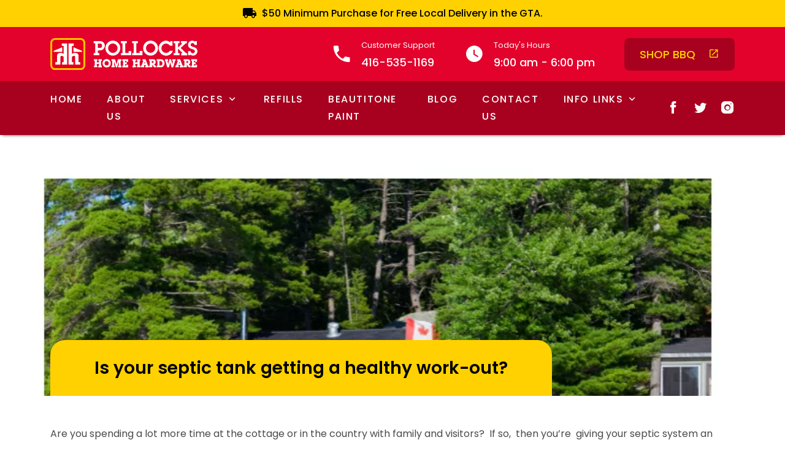

--- FILE ---
content_type: text/html; charset=UTF-8
request_url: https://www.pollockshomehardware.ca/is-your-septic-tank-getting-a-healthy-work-out/
body_size: 10726
content:
<!doctype html><html
lang=en-US><head><meta
charset="UTF-8"><meta
name="viewport" content="width=device-width, initial-scale=1"><meta
http-equiv="X-UA-Compatible" content="IE=edge"><link
rel="shortcut icon" type=image/x-icon href=https://www.pollockshomehardware.ca/pollocks-favicon.ico><link
rel=preconnect href=https://fonts.googleapis.com><link
rel=preconnect href=https://fonts.gstatic.com crossorigin><link
href="https://fonts.googleapis.com/css2?family=Poppins:wght@300;400;500;600;700&display=swap" rel=stylesheet><link
href=https://cdn.jsdelivr.net/npm/bootstrap@5.1.3/dist/css/bootstrap.min.css rel=stylesheet integrity=sha384-1BmE4kWBq78iYhFldvKuhfTAU6auU8tT94WrHftjDbrCEXSU1oBoqyl2QvZ6jIW3 crossorigin=anonymous><meta
name='robots' content='index, follow, max-image-preview:large, max-snippet:-1, max-video-preview:-1'><title>Safe Septic Tank Cleaners Is your septic tank getting a healthy work-out? - Pollock Home Hardware</title><meta
name="description" content="Stay septic safe at the cottage and at your country place by using natural cleaners, labeled as safe for septic systems. A non-functioning septic tank is a shocking expense and one that harms not only your bank account but the environment too!"><link
rel=canonical href=https://www.pollockshomehardware.ca/is-your-septic-tank-getting-a-healthy-work-out/ ><meta
property="og:locale" content="en_US"><meta
property="og:type" content="article"><meta
property="og:title" content="Safe Septic Tank Cleaners Is your septic tank getting a healthy work-out? - Pollock Home Hardware"><meta
property="og:description" content="Stay septic safe at the cottage and at your country place by using natural cleaners, labeled as safe for septic systems. A non-functioning septic tank is a shocking expense and one that harms not only your bank account but the environment too!"><meta
property="og:url" content="https://www.pollockshomehardware.ca/is-your-septic-tank-getting-a-healthy-work-out/"><meta
property="og:site_name" content="Pollock Home Hardware"><meta
property="article:published_time" content="2022-08-02T16:14:47+00:00"><meta
property="article:modified_time" content="2022-08-02T18:06:37+00:00"><meta
property="og:image" content="https://www.pollockshomehardware.ca/wp-content/uploads/2022/08/Cottage-1.png"><meta
property="og:image:width" content="800"><meta
property="og:image:height" content="600"><meta
property="og:image:type" content="image/png"><meta
name="author" content="Admin"><meta
name="twitter:card" content="summary_large_image"><meta
name="twitter:label1" content="Written by"><meta
name="twitter:data1" content="Admin"><meta
name="twitter:label2" content="Est. reading time"><meta
name="twitter:data2" content="2 minutes"> <script type=application/ld+json class=yoast-schema-graph>{"@context":"https://schema.org","@graph":[{"@type":"Article","@id":"https://www.pollockshomehardware.ca/is-your-septic-tank-getting-a-healthy-work-out/#article","isPartOf":{"@id":"https://www.pollockshomehardware.ca/is-your-septic-tank-getting-a-healthy-work-out/"},"author":{"name":"Admin","@id":"https://www.pollockshomehardware.ca/#/schema/person/0b0877fe95c84213f07595305fbbb28c"},"headline":"Is your septic tank getting a healthy work-out?","datePublished":"2022-08-02T16:14:47+00:00","dateModified":"2022-08-02T18:06:37+00:00","mainEntityOfPage":{"@id":"https://www.pollockshomehardware.ca/is-your-septic-tank-getting-a-healthy-work-out/"},"wordCount":315,"publisher":{"@id":"https://www.pollockshomehardware.ca/#organization"},"image":{"@id":"https://www.pollockshomehardware.ca/is-your-septic-tank-getting-a-healthy-work-out/#primaryimage"},"thumbnailUrl":"https://www.pollockshomehardware.ca/wp-content/uploads/2022/08/Cottage-1.png","articleSection":["Blog"],"inLanguage":"en-US"},{"@type":"WebPage","@id":"https://www.pollockshomehardware.ca/is-your-septic-tank-getting-a-healthy-work-out/","url":"https://www.pollockshomehardware.ca/is-your-septic-tank-getting-a-healthy-work-out/","name":"Safe Septic Tank Cleaners Is your septic tank getting a healthy work-out? - Pollock Home Hardware","isPartOf":{"@id":"https://www.pollockshomehardware.ca/#website"},"primaryImageOfPage":{"@id":"https://www.pollockshomehardware.ca/is-your-septic-tank-getting-a-healthy-work-out/#primaryimage"},"image":{"@id":"https://www.pollockshomehardware.ca/is-your-septic-tank-getting-a-healthy-work-out/#primaryimage"},"thumbnailUrl":"https://www.pollockshomehardware.ca/wp-content/uploads/2022/08/Cottage-1.png","datePublished":"2022-08-02T16:14:47+00:00","dateModified":"2022-08-02T18:06:37+00:00","description":"Stay septic safe at the cottage and at your country place by using natural cleaners, labeled as safe for septic systems. A non-functioning septic tank is a shocking expense and one that harms not only your bank account but the environment too!","breadcrumb":{"@id":"https://www.pollockshomehardware.ca/is-your-septic-tank-getting-a-healthy-work-out/#breadcrumb"},"inLanguage":"en-US","potentialAction":[{"@type":"ReadAction","target":["https://www.pollockshomehardware.ca/is-your-septic-tank-getting-a-healthy-work-out/"]}]},{"@type":"ImageObject","inLanguage":"en-US","@id":"https://www.pollockshomehardware.ca/is-your-septic-tank-getting-a-healthy-work-out/#primaryimage","url":"https://www.pollockshomehardware.ca/wp-content/uploads/2022/08/Cottage-1.png","contentUrl":"https://www.pollockshomehardware.ca/wp-content/uploads/2022/08/Cottage-1.png","width":800,"height":600,"caption":"A picture of a cottage on a lake with a Canadian flag and a deck with chairs."},{"@type":"BreadcrumbList","@id":"https://www.pollockshomehardware.ca/is-your-septic-tank-getting-a-healthy-work-out/#breadcrumb","itemListElement":[{"@type":"ListItem","position":1,"name":"Home","item":"https://www.pollockshomehardware.ca/"},{"@type":"ListItem","position":2,"name":"Blog","item":"https://www.pollockshomehardware.ca/blog/"},{"@type":"ListItem","position":3,"name":"Is your septic tank getting a healthy work-out?"}]},{"@type":"WebSite","@id":"https://www.pollockshomehardware.ca/#website","url":"https://www.pollockshomehardware.ca/","name":"Pollock Home Hardware","description":"Quality Paint, Barbecue &amp; Hardware Store","publisher":{"@id":"https://www.pollockshomehardware.ca/#organization"},"potentialAction":[{"@type":"SearchAction","target":{"@type":"EntryPoint","urlTemplate":"https://www.pollockshomehardware.ca/?s={search_term_string}"},"query-input":{"@type":"PropertyValueSpecification","valueRequired":true,"valueName":"search_term_string"}}],"inLanguage":"en-US"},{"@type":"Organization","@id":"https://www.pollockshomehardware.ca/#organization","name":"Pollocks Home Hardware","url":"https://www.pollockshomehardware.ca/","logo":{"@type":"ImageObject","inLanguage":"en-US","@id":"https://www.pollockshomehardware.ca/#/schema/logo/image/","url":"https://www.pollockshomehardware.ca/wp-content/uploads/2022/02/logo.svg","contentUrl":"https://www.pollockshomehardware.ca/wp-content/uploads/2022/02/logo.svg","width":228,"height":49,"caption":"Pollocks Home Hardware"},"image":{"@id":"https://www.pollockshomehardware.ca/#/schema/logo/image/"}},{"@type":"Person","@id":"https://www.pollockshomehardware.ca/#/schema/person/0b0877fe95c84213f07595305fbbb28c","name":"Admin","image":{"@type":"ImageObject","inLanguage":"en-US","@id":"https://www.pollockshomehardware.ca/#/schema/person/image/","url":"https://secure.gravatar.com/avatar/04ff4f386fe8fa839c915b46ec8e3d2cf1a473d772f8f1656f811a23bd7ddc3f?s=96&d=mm&r=g","contentUrl":"https://secure.gravatar.com/avatar/04ff4f386fe8fa839c915b46ec8e3d2cf1a473d772f8f1656f811a23bd7ddc3f?s=96&d=mm&r=g","caption":"Admin"},"url":"https://www.pollockshomehardware.ca/author/admin/"}]}</script> <link
rel=alternate type=application/rss+xml title="Pollock Home Hardware &raquo; Feed" href=https://www.pollockshomehardware.ca/feed/ ><link
rel=alternate type=application/rss+xml title="Pollock Home Hardware &raquo; Comments Feed" href=https://www.pollockshomehardware.ca/comments/feed/ ><link
rel=alternate title="oEmbed (JSON)" type=application/json+oembed href="https://www.pollockshomehardware.ca/wp-json/oembed/1.0/embed?url=https%3A%2F%2Fwww.pollockshomehardware.ca%2Fis-your-septic-tank-getting-a-healthy-work-out%2F"><link
rel=alternate title="oEmbed (XML)" type=text/xml+oembed href="https://www.pollockshomehardware.ca/wp-json/oembed/1.0/embed?url=https%3A%2F%2Fwww.pollockshomehardware.ca%2Fis-your-septic-tank-getting-a-healthy-work-out%2F&#038;format=xml"><style id=wp-img-auto-sizes-contain-inline-css>img:is([sizes=auto i],[sizes^="auto," i]){contain-intrinsic-size:3000px 1500px}</style><style id=wp-emoji-styles-inline-css>img.wp-smiley,img.emoji{display:inline !important;border:none !important;box-shadow:none !important;height:1em !important;width:1em !important;margin:0
0.07em !important;vertical-align:-0.1em !important;background:none !important;padding:0
!important}</style><link
rel=stylesheet href=https://www.pollockshomehardware.ca/wp-content/cache/minify/bdebe.css media=all><link
rel=stylesheet id=twentynineteen-print-style-css href='https://www.pollockshomehardware.ca/wp-content/themes/twentynineteen/print.css?ver=6.9' media=print><link
rel=https://api.w.org/ href=https://www.pollockshomehardware.ca/wp-json/ ><link
rel=alternate title=JSON type=application/json href=https://www.pollockshomehardware.ca/wp-json/wp/v2/posts/796><link
rel=EditURI type=application/rsd+xml title=RSD href=https://www.pollockshomehardware.ca/xmlrpc.php?rsd><meta
name="generator" content="WordPress 6.9"><link
rel=shortlink href='https://www.pollockshomehardware.ca/?p=796'>
 <script async src="https://www.googletagmanager.com/gtag/js?id=G-J8ES5G4GJJ"></script> <script>window.dataLayer=window.dataLayer||[];function gtag(){dataLayer.push(arguments);}
gtag('js',new Date());gtag('config','G-J8ES5G4GJJ');</script> <style id=wp-custom-css>.post.type-post
img{max-width:100%;height:auto;min-height:8rem}.post.type-post{min-height:10rem}.blog-footer{display:none}.pagination
h2{display:none}.content-area{padding-top:5%}h2.entry-title{font-size:2rem;line-height:2rem;margin-bottom:0.5rem}.wpcf7-spinner{display:none}.asd{padding:1.2rem}.asd span,.asd.wpcf7-not-valid-tip{display:none}.asdkj{margin-top:-4.2rem;margin-left:16rem !important}.list-fix{display:flex}.nb-banner-content
h2{color:#A8001F}@media (max-width: 576px){.asdkj{margin-top:-4.2rem;margin-left:12rem !important}}.nb-homebanner-components .nb-banner-overlay .nb-product-img
img{border-radius:15px}</style><style id=global-styles-inline-css>/*<![CDATA[*/:root{--wp--preset--aspect-ratio--square:1;--wp--preset--aspect-ratio--4-3:4/3;--wp--preset--aspect-ratio--3-4:3/4;--wp--preset--aspect-ratio--3-2:3/2;--wp--preset--aspect-ratio--2-3:2/3;--wp--preset--aspect-ratio--16-9:16/9;--wp--preset--aspect-ratio--9-16:9/16;--wp--preset--color--black:#000;--wp--preset--color--cyan-bluish-gray:#abb8c3;--wp--preset--color--white:#FFF;--wp--preset--color--pale-pink:#f78da7;--wp--preset--color--vivid-red:#cf2e2e;--wp--preset--color--luminous-vivid-orange:#ff6900;--wp--preset--color--luminous-vivid-amber:#fcb900;--wp--preset--color--light-green-cyan:#7bdcb5;--wp--preset--color--vivid-green-cyan:#00d084;--wp--preset--color--pale-cyan-blue:#8ed1fc;--wp--preset--color--vivid-cyan-blue:#0693e3;--wp--preset--color--vivid-purple:#9b51e0;--wp--preset--color--primary:#0073a8;--wp--preset--color--secondary:#005075;--wp--preset--color--dark-gray:#111;--wp--preset--color--light-gray:#767676;--wp--preset--gradient--vivid-cyan-blue-to-vivid-purple:linear-gradient(135deg,rgb(6,147,227) 0%,rgb(155,81,224) 100%);--wp--preset--gradient--light-green-cyan-to-vivid-green-cyan:linear-gradient(135deg,rgb(122,220,180) 0%,rgb(0,208,130) 100%);--wp--preset--gradient--luminous-vivid-amber-to-luminous-vivid-orange:linear-gradient(135deg,rgb(252,185,0) 0%,rgb(255,105,0) 100%);--wp--preset--gradient--luminous-vivid-orange-to-vivid-red:linear-gradient(135deg,rgb(255,105,0) 0%,rgb(207,46,46) 100%);--wp--preset--gradient--very-light-gray-to-cyan-bluish-gray:linear-gradient(135deg,rgb(238,238,238) 0%,rgb(169,184,195) 100%);--wp--preset--gradient--cool-to-warm-spectrum:linear-gradient(135deg,rgb(74,234,220) 0%,rgb(151,120,209) 20%,rgb(207,42,186) 40%,rgb(238,44,130) 60%,rgb(251,105,98) 80%,rgb(254,248,76) 100%);--wp--preset--gradient--blush-light-purple:linear-gradient(135deg,rgb(255,206,236) 0%,rgb(152,150,240) 100%);--wp--preset--gradient--blush-bordeaux:linear-gradient(135deg,rgb(254,205,165) 0%,rgb(254,45,45) 50%,rgb(107,0,62) 100%);--wp--preset--gradient--luminous-dusk:linear-gradient(135deg,rgb(255,203,112) 0%,rgb(199,81,192) 50%,rgb(65,88,208) 100%);--wp--preset--gradient--pale-ocean:linear-gradient(135deg,rgb(255,245,203) 0%,rgb(182,227,212) 50%,rgb(51,167,181) 100%);--wp--preset--gradient--electric-grass:linear-gradient(135deg,rgb(202,248,128) 0%,rgb(113,206,126) 100%);--wp--preset--gradient--midnight:linear-gradient(135deg,rgb(2,3,129) 0%,rgb(40,116,252) 100%);--wp--preset--font-size--small:19.5px;--wp--preset--font-size--medium:20px;--wp--preset--font-size--large:36.5px;--wp--preset--font-size--x-large:42px;--wp--preset--font-size--normal:22px;--wp--preset--font-size--huge:49.5px;--wp--preset--spacing--20:0.44rem;--wp--preset--spacing--30:0.67rem;--wp--preset--spacing--40:1rem;--wp--preset--spacing--50:1.5rem;--wp--preset--spacing--60:2.25rem;--wp--preset--spacing--70:3.38rem;--wp--preset--spacing--80:5.06rem;--wp--preset--shadow--natural:6px 6px 9px rgba(0, 0, 0, 0.2);--wp--preset--shadow--deep:12px 12px 50px rgba(0, 0, 0, 0.4);--wp--preset--shadow--sharp:6px 6px 0px rgba(0, 0, 0, 0.2);--wp--preset--shadow--outlined:6px 6px 0px -3px rgb(255, 255, 255), 6px 6px rgb(0, 0, 0);--wp--preset--shadow--crisp:6px 6px 0px rgb(0, 0, 0)}:where(.is-layout-flex){gap:0.5em}:where(.is-layout-grid){gap:0.5em}body .is-layout-flex{display:flex}.is-layout-flex{flex-wrap:wrap;align-items:center}.is-layout-flex>:is(*,div){margin:0}body .is-layout-grid{display:grid}.is-layout-grid>:is(*,div){margin:0}:where(.wp-block-columns.is-layout-flex){gap:2em}:where(.wp-block-columns.is-layout-grid){gap:2em}:where(.wp-block-post-template.is-layout-flex){gap:1.25em}:where(.wp-block-post-template.is-layout-grid){gap:1.25em}.has-black-color{color:var(--wp--preset--color--black) !important}.has-cyan-bluish-gray-color{color:var(--wp--preset--color--cyan-bluish-gray) !important}.has-white-color{color:var(--wp--preset--color--white) !important}.has-pale-pink-color{color:var(--wp--preset--color--pale-pink) !important}.has-vivid-red-color{color:var(--wp--preset--color--vivid-red) !important}.has-luminous-vivid-orange-color{color:var(--wp--preset--color--luminous-vivid-orange) !important}.has-luminous-vivid-amber-color{color:var(--wp--preset--color--luminous-vivid-amber) !important}.has-light-green-cyan-color{color:var(--wp--preset--color--light-green-cyan) !important}.has-vivid-green-cyan-color{color:var(--wp--preset--color--vivid-green-cyan) !important}.has-pale-cyan-blue-color{color:var(--wp--preset--color--pale-cyan-blue) !important}.has-vivid-cyan-blue-color{color:var(--wp--preset--color--vivid-cyan-blue) !important}.has-vivid-purple-color{color:var(--wp--preset--color--vivid-purple) !important}.has-black-background-color{background-color:var(--wp--preset--color--black) !important}.has-cyan-bluish-gray-background-color{background-color:var(--wp--preset--color--cyan-bluish-gray) !important}.has-white-background-color{background-color:var(--wp--preset--color--white) !important}.has-pale-pink-background-color{background-color:var(--wp--preset--color--pale-pink) !important}.has-vivid-red-background-color{background-color:var(--wp--preset--color--vivid-red) !important}.has-luminous-vivid-orange-background-color{background-color:var(--wp--preset--color--luminous-vivid-orange) !important}.has-luminous-vivid-amber-background-color{background-color:var(--wp--preset--color--luminous-vivid-amber) !important}.has-light-green-cyan-background-color{background-color:var(--wp--preset--color--light-green-cyan) !important}.has-vivid-green-cyan-background-color{background-color:var(--wp--preset--color--vivid-green-cyan) !important}.has-pale-cyan-blue-background-color{background-color:var(--wp--preset--color--pale-cyan-blue) !important}.has-vivid-cyan-blue-background-color{background-color:var(--wp--preset--color--vivid-cyan-blue) !important}.has-vivid-purple-background-color{background-color:var(--wp--preset--color--vivid-purple) !important}.has-black-border-color{border-color:var(--wp--preset--color--black) !important}.has-cyan-bluish-gray-border-color{border-color:var(--wp--preset--color--cyan-bluish-gray) !important}.has-white-border-color{border-color:var(--wp--preset--color--white) !important}.has-pale-pink-border-color{border-color:var(--wp--preset--color--pale-pink) !important}.has-vivid-red-border-color{border-color:var(--wp--preset--color--vivid-red) !important}.has-luminous-vivid-orange-border-color{border-color:var(--wp--preset--color--luminous-vivid-orange) !important}.has-luminous-vivid-amber-border-color{border-color:var(--wp--preset--color--luminous-vivid-amber) !important}.has-light-green-cyan-border-color{border-color:var(--wp--preset--color--light-green-cyan) !important}.has-vivid-green-cyan-border-color{border-color:var(--wp--preset--color--vivid-green-cyan) !important}.has-pale-cyan-blue-border-color{border-color:var(--wp--preset--color--pale-cyan-blue) !important}.has-vivid-cyan-blue-border-color{border-color:var(--wp--preset--color--vivid-cyan-blue) !important}.has-vivid-purple-border-color{border-color:var(--wp--preset--color--vivid-purple) !important}.has-vivid-cyan-blue-to-vivid-purple-gradient-background{background:var(--wp--preset--gradient--vivid-cyan-blue-to-vivid-purple) !important}.has-light-green-cyan-to-vivid-green-cyan-gradient-background{background:var(--wp--preset--gradient--light-green-cyan-to-vivid-green-cyan) !important}.has-luminous-vivid-amber-to-luminous-vivid-orange-gradient-background{background:var(--wp--preset--gradient--luminous-vivid-amber-to-luminous-vivid-orange) !important}.has-luminous-vivid-orange-to-vivid-red-gradient-background{background:var(--wp--preset--gradient--luminous-vivid-orange-to-vivid-red) !important}.has-very-light-gray-to-cyan-bluish-gray-gradient-background{background:var(--wp--preset--gradient--very-light-gray-to-cyan-bluish-gray) !important}.has-cool-to-warm-spectrum-gradient-background{background:var(--wp--preset--gradient--cool-to-warm-spectrum) !important}.has-blush-light-purple-gradient-background{background:var(--wp--preset--gradient--blush-light-purple) !important}.has-blush-bordeaux-gradient-background{background:var(--wp--preset--gradient--blush-bordeaux) !important}.has-luminous-dusk-gradient-background{background:var(--wp--preset--gradient--luminous-dusk) !important}.has-pale-ocean-gradient-background{background:var(--wp--preset--gradient--pale-ocean) !important}.has-electric-grass-gradient-background{background:var(--wp--preset--gradient--electric-grass) !important}.has-midnight-gradient-background{background:var(--wp--preset--gradient--midnight) !important}.has-small-font-size{font-size:var(--wp--preset--font-size--small) !important}.has-medium-font-size{font-size:var(--wp--preset--font-size--medium) !important}.has-large-font-size{font-size:var(--wp--preset--font-size--large) !important}.has-x-large-font-size{font-size:var(--wp--preset--font-size--x-large) !important}/*]]>*/</style></head><body
class="wp-singular post-template-default single single-post postid-796 single-format-standard wp-embed-responsive wp-theme-twentynineteen wp-child-theme-pollockshomehardware singular image-filters-enabled"><header><div
class=offer-wrap><div
class=container><p>
<i
class=nb_shipping></i>
<strong>$50 Minimum Purchase for Free Local Delivery in the GTA.</strong></p></div></div><div
class=logo-wrap><div
class=container><div
class=logo-in-wrap><div
class=logo-info>
<a
href=https://www.pollockshomehardware.ca><img
alt=Pollocks src=https://www.pollockshomehardware.ca/images/pollocks_logo.svg class=img-fluid></a></div><div
class=contact-info><div
class=info>
<i
class=nb_call></i><div
class=wrap><div
class=info-sm>Customer Support</div><div
class=info-lg>416-535-1169</div></div></div><div
class=info>
<i
class=nb_clock></i><div
class=wrap><div
class=info-sm>Today's Hours</div><div
class=info-lg>9:00 am - 6:00 pm</div></div></div>
<a
href=https://pollocksbbqs.ca/ target=_blank class="btn d-none d-sm-block">Shop Bbq <i
class=nb_open_new></i></a></div></div></div></div><div
class="navbar navbar-expand-lg nav-bg"><div
class=container>
<button
class="navbar-toggler btn-menu" type=button data-bs-toggle=collapse data-bs-target=#navbarSupportedContent aria-controls=navbarSupportedContent aria-expanded=false aria-label="Toggle navigation">
<i
class=nb_menu></i>
</button><div
class="nav-social d-flex order-lg-1"><ul>
<li><a
href=https://www.facebook.com/pollockshomehardware/ ><i
class=nb_fb></i></a></li>
<li><a
href=https://twitter.com/pollockshh><i
class=nb_twitter></i></a></li>
<li><a
href=https://www.instagram.com/pollockshomehardware/ ><i
class=nb_insta></i></a></li></ul></div><div
class="collapse navbar-collapse" id=navbarSupportedContent><nav><ul
id=menu-main-menu class="navbar-nav me-auto mb-lg-0"><li
class=nav-item><a
class="nav-link " class="nav-link " class="nav-link " href=https://www.pollockshomehardware.ca/ class="nav-link " class=dropdown-item>Home</a></li>
<li
class=nav-item><a
class="nav-link " class="nav-link " class="nav-link " href=https://www.pollockshomehardware.ca/about-us/ class="nav-link " class=dropdown-item>About us</a></li>
<li
class="nav-item dropdown"><a
class="nav-link dropdown-toggle " id=navbarDropdown role=button data-bs-toggle=dropdown  class="nav-link dropdown-toggle " id=navbarDropdown role=button data-bs-toggle=dropdown  class="nav-link dropdown-toggle " id=navbarDropdown role=button data-bs-toggle=dropdown  href=https://www.pollockshomehardware.ca/services/ class="nav-link dropdown-toggle " id=navbarDropdown role=button data-bs-toggle=dropdown  class=dropdown-item>Services</a><ul
class="dd-inner dropdown-menu ">
<li
class=nav-item><a
href=https://www.pollockshomehardware.ca/services/knives-sharpened/ class=dropdown-item>Knives Sharpened</a></li>
<li
class=nav-item><a
href=https://www.pollockshomehardware.ca/services/keys-cut-key-fob-remotes/ class=dropdown-item>Keys Cut</a></li>
<li
class=nav-item><a
href=https://www.pollockshomehardware.ca/services/paint-color-matching/ class=dropdown-item>Paint Color Matching & Tinting</a></li>
<li
class=nav-item><a
href=https://www.pollockshomehardware.ca/services/glass-mirror-cutting/ class=dropdown-item>Glass & Mirror Cutting</a></li>
<li
class=nav-item><a
href=https://www.pollockshomehardware.ca/services/window-glass-screen-repairs/ class=dropdown-item>Window Glass & Screen Repairs</a></li>
<li
class=nav-item><a
href=https://www.pollockshomehardware.ca/services/blade-mower-sharpening/ class=dropdown-item>Blade & Mower Sharpening</a></li></ul>
</li>
<li
class=nav-item><a
class="nav-link " class="nav-link " class="nav-link " href=https://www.pollockshomehardware.ca/refills-cleaning-products/ class="nav-link " class=dropdown-item>Refills</a></li>
<li
class=nav-item><a
class="nav-link " class="nav-link " class="nav-link " href=https://www.pollockshomehardware.ca/beautitonepaints/ class="nav-link " class=dropdown-item>BeautiTone Paint</a></li>
<li
class=nav-item><a
class="nav-link " class="nav-link " class="nav-link " href=https://www.pollockshomehardware.ca/blog/ class="nav-link " class=dropdown-item>Blog</a></li>
<li
class=nav-item><a
class="nav-link " class="nav-link " class="nav-link " href=https://www.pollockshomehardware.ca/contact-us/ class="nav-link " class=dropdown-item>Contact us</a></li>
<li
class="nav-item dropdown"><a
class="nav-link dropdown-toggle " id=navbarDropdown role=button data-bs-toggle=dropdown  class="nav-link dropdown-toggle " id=navbarDropdown role=button data-bs-toggle=dropdown  class="nav-link dropdown-toggle " id=navbarDropdown role=button data-bs-toggle=dropdown  href=https://www.pollockshomehardware.ca/ class="nav-link dropdown-toggle " id=navbarDropdown role=button data-bs-toggle=dropdown  class=dropdown-item>Info Links</a><ul
class="dd-inner dropdown-menu ">
<li
class=nav-item><a
href=https://beautitone.color-explorer.renoworks.com/#/colors class=dropdown-item>Beautitone Explorer</a></li>
<li
class=nav-item><a
href=https://www.homehardware.ca/ class=dropdown-item>Home Hardware</a></li></ul>
</li></ul></nav></div></div></div></header><main><div
class=nb-subbanner-components><div
class=nb-subbanner-img>		<img
src=https://www.pollockshomehardware.ca/wp-content/uploads/2022/08/Cottage-1.png alt="A picture of a cottage on a lake with a Canadian flag and a deck with chairs." class="img-fluid cover-img"></div><div
class="container nb-banner-container"><div
class=nb-subbanner-overlay><h1 style="font-size: 1.75rem;    line-height: 2.688rem;">Is your septic tank getting a healthy work-out?</h1></div></div></div><div
class=nb-full-white-components style="padding:3rem 0rem;"><div
class=container><div
class=nb-white-box><div
class=row><div
class="col-xxl-12 col-xl-12 col-lg-12 col-md-12 col-sm-12 col-12"><p><span
style="font-weight: 400;">Are you spending a lot more time at the cottage or in the country with family and visitors?  If so,  then you’re  giving your septic system an extra work-out with more showers, dishes and clothes to be cleaned.</span></p><p><span
style="font-weight: 400;">If a septic system is not properly managed,  phosphates and foaming agents found in household and personal cleansers can settle in pipes, accumulate over time, cause clogging and even destroy the “good bacteria” in a septic tank.</span></p><p><span
style="font-weight: 400;">Your septic system needs extensive care and maintenance to ensure it is always working as a high-functioning waste-processor. Toxic substances like liquid bleach, chlorine, disinfectant cleaners or drain cleaners can destroy the good enzymes and bacteria living in your septic tank.  You need good bacteria in your septic tank to decompose solid waste rapidly and allow liquids to separate and drain away as clear wastewater.</span></p><p><span
style="font-weight: 400;">The best cleaning solutions are 100% natural, biodegradable, phosphate-free (low sudsing), nontoxic and non-chlorine based. These cleaners do not have the harsh chemicals that affect a septic tank and which are known to kill good bacteria and enzymes.</span></p><p><span
style="font-weight: 400;">The outflow of a high-functioning septic tank should always be clean water that is rich in nutrients. If soaps that contain phosphates enter your septic system, however, they can eventually filter through to your septic drain field.  The result is the contamination of the soil and surrounding water that can kill plants and animals and even cause algae blooms in the area.</span></p><p><span
style="font-weight: 400;">Stay septic safe at the cottage and at your country place by using natural cleaners,  labeled as safe for septic systems.   A non-functioning septic tank is a shocking expense and one that  harms not only your bank account but the environment too!</span></p><p><span
style="font-weight: 400;">Pollocks Home Hardware carries the refillable <a
href=https://www.pollockshomehardware.ca/refills-cleaning-products/ >eco+amour</a> line of biodegradable and septic safe cleaning products for all of your household and personal needs.</span></p><p>&nbsp;</p></div></div></div></div></div></main><div
class=signup-sec><div
class="container z-index2"><div
class=row><div
class="col-sm-12 col-md-12 col-lg-12 col-xl-4 col-xxl-4 d-flex"><div
class=singup-wrap><div
class=singup-wrap-in><h3 class="nb-mrg-32">Signup Newsletter</h3><div
class="wpcf7 no-js" id=wpcf7-f252-o1 lang=en-US dir=ltr data-wpcf7-id=252><div
class=screen-reader-response><p
role=status aria-live=polite aria-atomic=true></p><ul></ul></div><form
action=/is-your-septic-tank-getting-a-healthy-work-out/#wpcf7-f252-o1 method=post class="wpcf7-form init" aria-label="Contact form" novalidate=novalidate data-status=init><fieldset
class=hidden-fields-container><input
type=hidden name=_wpcf7 value=252><input
type=hidden name=_wpcf7_version value=6.1><input
type=hidden name=_wpcf7_locale value=en_US><input
type=hidden name=_wpcf7_unit_tag value=wpcf7-f252-o1><input
type=hidden name=_wpcf7_container_post value=0><input
type=hidden name=_wpcf7_posted_data_hash value></fieldset><div
class="input-group input-group-lg">
<span
class=wpcf7-form-control-wrap data-name=your-email><input
size=40 maxlength=400 class="wpcf7-form-control wpcf7-email wpcf7-validates-as-required wpcf7-text wpcf7-validates-as-email form-control border-0 asd" aria-required=true aria-invalid=false placeholder="Your email address..." value type=email name=your-email></span>
<span
class="input-group-text border-0 asdkj" >
<input
class="wpcf7-form-control wpcf7-submit has-spinner btn btn-sm btn-yellow" type=submit value=Subscribe>
</span></div><div
class=wpcf7-response-output aria-hidden=true></div></form></div><p
class=xsm-txt>We'll send you customized deals based on your location or store of preference. You can unsubscribe, at any time.</p></div></div></div><div
class="col-sm-12 col-md-12 col-lg-12 col-xl-8 col-xxl-8 col-sm-4"><div
class=support-wrap><div
class=support-txt><h3 class="nb-mrg-32">Got Questions?<br>We can help. Call Us!</h3><div
class=phone-txt><i
class=nb_call></i><span>416-535-1169</span></div></div><div
class=support-img>
<img
class=img-fluid src=https://www.pollockshomehardware.ca/images/len_mcauley_.png></div></div></div></div></div><div
class=square-bg>
<img
src=https://www.pollockshomehardware.ca/images/sq-bg.svg></div></div><footer><div
class=container><div
class=row><div
class="col-sm-12 col-md-12 col-lg-12 col-xl-4 col-xxl-4"><div
class=foot-wrap><ul
class=foot-logo-col>
<a
href=index.html><img
class=img-fluid src=https://www.pollockshomehardware.ca/images/pollocks_logo_black.svg></a>
<li><p>Pollocks Home Hardware and Barbecue Store serves the Toronto, High Park, Bloor West Village, Royal York and Etobicoke areas.</p>
</li>
<li
class=list-fix><i
class=nb_location></i><span>347 Roncesvalles Avenue Toronto, Ontario M6R 2M8</span></li>
<li
class=list-fix><i
class=nb_call></i><span>(416-535-1169)</span></li>
<li
class=list-fix><i
class=nb_email></i><span><a
href=mailto:order@pollockshomehardware.ca>order@pollockshomehardware.ca</a></span></li></ul></div></div><div
class="col-sm-6 col-md-3 col-lg-3 col-xl-2 col-xxl-2"><div
class=foot-wrap><ul><h4>Quick links</h4>
<li><a
href=https://www.pollockshomehardware.ca/ >Home</a></li>
<li><a
href=https://www.pollockshomehardware.ca/about-us/ >About us</a></li>
<li><a
href=https://www.pollockshomehardware.ca/refills/ >Refills</a></li>
<li><a
href=https://www.pollockshomehardware.ca/paint/ >Paint</a></li>
<li><a
href=https://www.pollockshomehardware.ca/blog/ >Blogs</a></li>
<li><a
href=https://pollocksbbqs.ca/ >Shop BBQ</a></li>
<li><a
href=https://www.pollockshomehardware.ca/contact-us/ >Contact</a></li></ul></div></div><div
class="col-sm-6 col-md-4 col-lg-4 col-xl-3 col-xxl-3"><div
class=foot-wrap><ul><h4>Services</h4>
<li><a
href=https://www.pollockshomehardware.ca/services/knives-sharpened/ >Knives Sharpened</a></li>
<li><a
href=https://www.pollockshomehardware.ca/services/keys-cut-key-fob-remotes/ >Keys Cut &amp; Key Fob Remotes</a></li>
<li><a
href=https://www.pollockshomehardware.ca/services/window-glass-screen-repairs/ >Window Glass &amp; Screen Repairs</a></li>
<li><a
href=https://www.pollockshomehardware.ca/services/paint-color-matching/ >Paint Color Matching</a></li>
<li><a
href=https://www.pollockshomehardware.ca/services/glass-mirror-cutting/ >Glass &amp; Mirror Cutting</a></li>
<li><a
href=https://www.pollockshomehardware.ca/services/blade-mower-sharpening/ >Blade &amp; Mower Sharpening</a></li></ul></div></div><div
class="col-sm-12 col-md-5 col-lg-5 col-xl-3 col-xxl-3"><div
class=foot-wrap><ul><h4>Store Hours</h4>
<li>
<span
class=fix-150>Mon - Sat</span>
<span>9:00 - 6:00 pm</span>
</li>
<li
class=list-fix>
<span
class=fix-150>Sunday</span>
<span>11:00 - 4:00 pm</span>
</li>
<img
class="img-fluid logo-img" src=https://www.pollockshomehardware.ca/images/local_canada.png></ul></div></div></div><hr><div
class=row><div
class="col-12 col-sm-12 col-md-8 col-lg-6 col-xl-6 col-xxl-6"><div
class=footer-left><ul>
<li><a
href=https://www.instagram.com/pollockshomehardware/ target=blank><i
class=nb_insta></i></a></li>
<li><a
href=https://www.facebook.com/pollockshomehardware/ target=blank><i
class=nb_fb></i></a></li>
<li><a
href=https://twitter.com/pollockshh  target=blank><i
class=nb_twitter></i></a></li>
<li>2025 &copy; Pollocks Home Hardware</li></ul></div></div><div
class="col-12 col-sm-12 col-md-4 col-lg-6 col-xl-6 col-xxl-6"><div
class=footer-right>Design &amp; Developed by <span
class=pa__orange><a
href=https://continuumdigital.ca/ target=_blank>Continuum Digital</a></span></div></div></div></div></footer> <script src=https://code.jquery.com/jquery-3.6.0.min.js integrity="sha256-/xUj+3OJU5yExlq6GSYGSHk7tPXikynS7ogEvDej/m4=" crossorigin=anonymous></script> <script src=https://cdn.jsdelivr.net/npm/@popperjs/core@2.10.2/dist/umd/popper.min.js integrity=sha384-7+zCNj/IqJ95wo16oMtfsKbZ9ccEh31eOz1HGyDuCQ6wgnyJNSYdrPa03rtR1zdB crossorigin=anonymous></script> <script src=https://cdn.jsdelivr.net/npm/bootstrap@5.1.3/dist/js/bootstrap.min.js integrity=sha384-QJHtvGhmr9XOIpI6YVutG+2QOK9T+ZnN4kzFN1RtK3zEFEIsxhlmWl5/YESvpZ13 crossorigin=anonymous></script> <script src=https://cdn.jsdelivr.net/npm/slick-carousel@1.8.1/slick/slick.min.js></script> <script>$(document).ready(function(){$('.home-card-carousel').slick({slidesToShow:1,slidesToScroll:1,infinite:false,prevArrow:'<button class=slick-prev aria-label=Previous type=button></button>',nextArrow:'<button class=slick-next aria-label=Next type=button></button>',});});function myfunction(){var vHeight=$(window).height(),vWidth=$(window).width(),imgCover=$(' .nb-homebanner-components .nb-banner-img img');imgCover.css({"height":vHeight-196,"width":vWidth});}
$(document).ready(function(){if($(window).width()>1025){myfunction();}});$(window).resize(function(){if($(window).width()>1025){myfunction();}});$(function(){$(window).scroll(function(){var winTop=$(window).scrollTop();if(winTop>=80){$("body").addClass("sticky-header");}else{$("body").removeClass("sticky-header");}})})
jQuery(function($){var pgurl=window.location.href.substr(window.location.href.lastIndexOf("/")+1);$(".navbar-nav > li > a").each(function(){if($(this).attr("href")==pgurl||$(this).attr("href")=='')
$(this).addClass("active");})});</script> <script type=speculationrules>{"prefetch":[{"source":"document","where":{"and":[{"href_matches":"/*"},{"not":{"href_matches":["/wp-*.php","/wp-admin/*","/wp-content/uploads/*","/wp-content/*","/wp-content/plugins/*","/wp-content/themes/pollockshomehardware/*","/wp-content/themes/twentynineteen/*","/*\\?(.+)"]}},{"not":{"selector_matches":"a[rel~=\"nofollow\"]"}},{"not":{"selector_matches":".no-prefetch, .no-prefetch a"}}]},"eagerness":"conservative"}]}</script> <script defer src=https://www.pollockshomehardware.ca/wp-content/cache/minify/501dc.js></script> <script id=wp-i18n-js-after>wp.i18n.setLocaleData({'text direction\u0004ltr':['ltr']});</script> <script defer src=https://www.pollockshomehardware.ca/wp-content/cache/minify/1f540.js></script> <script id=contact-form-7-js-before>var wpcf7={"api":{"root":"https:\/\/www.pollockshomehardware.ca\/wp-json\/","namespace":"contact-form-7\/v1"},"cached":1};</script> <script defer src=https://www.pollockshomehardware.ca/wp-content/cache/minify/b68ea.js></script> <script id=wp-emoji-settings type=application/json>{"baseUrl":"https://s.w.org/images/core/emoji/17.0.2/72x72/","ext":".png","svgUrl":"https://s.w.org/images/core/emoji/17.0.2/svg/","svgExt":".svg","source":{"concatemoji":"https://www.pollockshomehardware.ca/wp-includes/js/wp-emoji-release.min.js?ver=6.9"}}</script> <script type=module>/*! This file is auto-generated */
const a=JSON.parse(document.getElementById("wp-emoji-settings").textContent),o=(window._wpemojiSettings=a,"wpEmojiSettingsSupports"),s=["flag","emoji"];function i(e){try{var t={supportTests:e,timestamp:(new Date).valueOf()};sessionStorage.setItem(o,JSON.stringify(t))}catch(e){}}function c(e,t,n){e.clearRect(0,0,e.canvas.width,e.canvas.height),e.fillText(t,0,0);t=new Uint32Array(e.getImageData(0,0,e.canvas.width,e.canvas.height).data);e.clearRect(0,0,e.canvas.width,e.canvas.height),e.fillText(n,0,0);const a=new Uint32Array(e.getImageData(0,0,e.canvas.width,e.canvas.height).data);return t.every((e,t)=>e===a[t])}function p(e,t){e.clearRect(0,0,e.canvas.width,e.canvas.height),e.fillText(t,0,0);var n=e.getImageData(16,16,1,1);for(let e=0;e<n.data.length;e++)if(0!==n.data[e])return!1;return!0}function u(e,t,n,a){switch(t){case"flag":return n(e,"\ud83c\udff3\ufe0f\u200d\u26a7\ufe0f","\ud83c\udff3\ufe0f\u200b\u26a7\ufe0f")?!1:!n(e,"\ud83c\udde8\ud83c\uddf6","\ud83c\udde8\u200b\ud83c\uddf6")&&!n(e,"\ud83c\udff4\udb40\udc67\udb40\udc62\udb40\udc65\udb40\udc6e\udb40\udc67\udb40\udc7f","\ud83c\udff4\u200b\udb40\udc67\u200b\udb40\udc62\u200b\udb40\udc65\u200b\udb40\udc6e\u200b\udb40\udc67\u200b\udb40\udc7f");case"emoji":return!a(e,"\ud83e\u1fac8")}return!1}function f(e,t,n,a){let r;const o=(r="undefined"!=typeof WorkerGlobalScope&&self instanceof WorkerGlobalScope?new OffscreenCanvas(300,150):document.createElement("canvas")).getContext("2d",{willReadFrequently:!0}),s=(o.textBaseline="top",o.font="600 32px Arial",{});return e.forEach(e=>{s[e]=t(o,e,n,a)}),s}function r(e){var t=document.createElement("script");t.src=e,t.defer=!0,document.head.appendChild(t)}a.supports={everything:!0,everythingExceptFlag:!0},new Promise(t=>{let n=function(){try{var e=JSON.parse(sessionStorage.getItem(o));if("object"==typeof e&&"number"==typeof e.timestamp&&(new Date).valueOf()<e.timestamp+604800&&"object"==typeof e.supportTests)return e.supportTests}catch(e){}return null}();if(!n){if("undefined"!=typeof Worker&&"undefined"!=typeof OffscreenCanvas&&"undefined"!=typeof URL&&URL.createObjectURL&&"undefined"!=typeof Blob)try{var e="postMessage("+f.toString()+"("+[JSON.stringify(s),u.toString(),c.toString(),p.toString()].join(",")+"));",a=new Blob([e],{type:"text/javascript"});const r=new Worker(URL.createObjectURL(a),{name:"wpTestEmojiSupports"});return void(r.onmessage=e=>{i(n=e.data),r.terminate(),t(n)})}catch(e){}i(n=f(s,u,c,p))}t(n)}).then(e=>{for(const n in e)a.supports[n]=e[n],a.supports.everything=a.supports.everything&&a.supports[n],"flag"!==n&&(a.supports.everythingExceptFlag=a.supports.everythingExceptFlag&&a.supports[n]);var t;a.supports.everythingExceptFlag=a.supports.everythingExceptFlag&&!a.supports.flag,a.supports.everything||((t=a.source||{}).concatemoji?r(t.concatemoji):t.wpemoji&&t.twemoji&&(r(t.twemoji),r(t.wpemoji)))});</script> <script>jQuery('#exampleModal').on('hidden.bs.modal',function(e){jQuery('#exampleModal iframe').attr("src",jQuery("#exampleModal  iframe").attr("src"));});</script>  <script async src="https://www.googletagmanager.com/gtag/js?id=UA-44922818-1"></script> <script>window.dataLayer=window.dataLayer||[];function gtag(){dataLayer.push(arguments);}
gtag('js',new Date());gtag('config','UA-44922818-1');</script> <script>!function(f,b,e,v,n,t,s)
{if(f.fbq)return;n=f.fbq=function(){n.callMethod?n.callMethod.apply(n,arguments):n.queue.push(arguments)};if(!f._fbq)f._fbq=n;n.push=n;n.loaded=!0;n.version='2.0';n.queue=[];t=b.createElement(e);t.async=!0;t.src=v;s=b.getElementsByTagName(e)[0];s.parentNode.insertBefore(t,s)}(window,document,'script','https://connect.facebook.net/en_US/fbevents.js');fbq('init','292845814407784');fbq('track','PageView');</script> <noscript><img
height=1 width=1 style=display:none
src="https://www.facebook.com/tr?id=292845814407784&ev=PageView&noscript=1"></noscript></body></html>

--- FILE ---
content_type: text/css
request_url: https://www.pollockshomehardware.ca/wp-content/cache/minify/bdebe.css
body_size: 8930
content:
.wpcf7 .screen-reader-response{position:absolute;overflow:hidden;clip:rect(1px, 1px, 1px, 1px);clip-path:inset(50%);height:1px;width:1px;margin:-1px;padding:0;border:0;word-wrap:normal !important}.wpcf7 .hidden-fields-container{display:none}.wpcf7 form .wpcf7-response-output{margin:2em
0.5em 1em;padding:0.2em 1em;border:2px
solid #00a0d2}.wpcf7 form.init .wpcf7-response-output,
.wpcf7 form.resetting .wpcf7-response-output,
.wpcf7 form.submitting .wpcf7-response-output{display:none}.wpcf7 form.sent .wpcf7-response-output{border-color:#46b450}.wpcf7 form.failed .wpcf7-response-output,
.wpcf7 form.aborted .wpcf7-response-output{border-color:#dc3232}.wpcf7 form.spam .wpcf7-response-output{border-color:#f56e28}.wpcf7 form.invalid .wpcf7-response-output,
.wpcf7 form.unaccepted .wpcf7-response-output,
.wpcf7 form.payment-required .wpcf7-response-output{border-color:#ffb900}.wpcf7-form-control-wrap{position:relative}.wpcf7-not-valid-tip{color:#dc3232;font-size:1em;font-weight:normal;display:block}.use-floating-validation-tip .wpcf7-not-valid-tip{position:relative;top:-2ex;left:1em;z-index:100;border:1px
solid #dc3232;background:#fff;padding: .2em .8em;width:24em}.wpcf7-list-item{display:inline-block;margin:0
0 0 1em}.wpcf7-list-item-label::before,.wpcf7-list-item-label::after{content:" "}.wpcf7-spinner{visibility:hidden;display:inline-block;background-color:#23282d;opacity:0.75;width:24px;height:24px;border:none;border-radius:100%;padding:0;margin:0
24px;position:relative}form.submitting .wpcf7-spinner{visibility:visible}.wpcf7-spinner::before{content:'';position:absolute;background-color:#fbfbfc;top:4px;left:4px;width:6px;height:6px;border:none;border-radius:100%;transform-origin:8px 8px;animation-name:spin;animation-duration:1000ms;animation-timing-function:linear;animation-iteration-count:infinite}@media (prefers-reduced-motion: reduce){.wpcf7-spinner::before{animation-name:blink;animation-duration:2000ms}}@keyframes
spin{from{transform:rotate(0deg)}to{transform:rotate(360deg)}}@keyframes
blink{from{opacity:0}50%{opacity:1}to{opacity:0}}.wpcf7 [inert]{opacity:0.5}.wpcf7 input[type="file"]{cursor:pointer}.wpcf7 input[type="file"]:disabled{cursor:default}.wpcf7 .wpcf7-submit:disabled{cursor:not-allowed}.wpcf7 input[type="url"],
.wpcf7 input[type="email"],
.wpcf7 input[type="tel"]{direction:ltr}.wpcf7-reflection>output{display:list-item;list-style:none}.wpcf7-reflection>output[hidden]{display:none}@font-face{font-family:"nb-font-icons";src:url("/wp-content/themes/pollockshomehardware/fonts/nb-font-icons.woff?ibvlis") format("woff"),
url("/wp-content/themes/pollockshomehardware/fonts/nb-font-icons.ttf?ibvlis") format("truetype");font-weight:normal;font-style:normal;font-display:swap}i,.icomoon-liga{font-family:"nb-font-icons" !important;speak:never;font-style:normal;font-weight:normal;font-variant:normal;text-transform:none;line-height:1;letter-spacing:0;-webkit-font-feature-settings:"liga";-ms-font-feature-settings:"liga" 1;font-feature-settings:"liga";-webkit-font-variant-ligatures:discretionary-ligatures;font-variant-ligatures:discretionary-ligatures;-webkit-font-smoothing:antialiased;-moz-osx-font-smoothing:grayscale}.nb_canada_leaf:before{content:"\e900"}.nb_home:before{content:"\e939"}.nb_home_line:before{content:"\e93a"}.nb_email:before{content:"\e9b2"}.nb_mobile:before{content:"\ea64"}.nb_call:before{content:"\e906"}.nb_print:before{content:"\ea68"}.nb_fax:before{content:"\e98d"}.nb_location:before{content:"\e91d"}.nb_user:before{content:"\e923"}.nb_user_line:before{content:"\e942"}.nb_error:before{content:"\e915"}.nb_error_line:before{content:"\e9b4"}.nb_location_city:before{content:"\e9d6"}.nb_office:before{content:"\ea16"}.nb_menu_1:before{content:"\e936"}.nb_menu:before{content:"\ea4e"}.nb_search:before{content:"\e972"}.nb_star:before{content:"\e9e5"}.nb_star_line:before{content:"\e9e6"}.nb_favorite:before{content:"\e9bc"}.nb_favorite_line:before{content:"\e9bb"}.nb_warning:before{content:"\ea75"}.nb_warning_line:before{content:"\ea76"}.nb_bell_line:before{content:"\ea40"}.nb_bell_ring:before{content:"\e92b"}.nb_open_new:before{content:"\e941"}.nb_insert_link:before{content:"\e9cf"}.nb_check_done:before{content:"\e967"}.nb_close:before{content:"\e969"}.nb_minus:before{content:"\e946"}.nb_add:before{content:"\e985"}.nb_arrow_left:before{content:"\e95e"}.nb_arrow_right:before{content:"\e95f"}.nb_arrow_up:before{content:"\e960"}.nb_arrow_down:before{content:"\e961"}.nb_arrow_left_line:before{content:"\e96c"}.nb_arrow_right_line:before{content:"\e968"}.nb_arrow_down_line:before{content:"\e96b"}.nb_arrow_up_line:before{content:"\e96d"}.nb_arrow_left_fill:before{content:"\e964"}.nb_arrow_right_fill:before{content:"\e965"}.nb_arrow_up_fill:before{content:"\e963"}.nb_arrow_down_fill:before{content:"\e962"}.nb_trending_left:before{content:"\ea73"}.nb_arrow:before{content:"\e95b"}.nb_arrow_right_alt:before{content:"\e9b9"}.nb_trending_right:before{content:"\ea74"}.nb_dot_big:before{content:"\ea39"}.nb_clock:before{content:"\e943"}.nb_clock_line:before{content:"\e999"}.nb_info:before{content:"\e9a1"}.nb_help_line:before{content:"\e9c5"}.nb_help-tube:before{content:"\e957"}.nb_alternate_email:before{content:"\e988"}.nb_money:before{content:"\e9da"}.nb_check_decagram:before{content:"\ea2d"}.nb_bottle:before{content:"\eabe"}.nb_scale_1:before{content:"\eabf"}.nb_thumb_down:before{content:"\ea9a"}.nb_thumb_up:before{content:"\ea9b"}.nb_shipping:before{content:"\ea9d"}.nb_fb:before{content:"\ea9f"}.nb_twitter:before{content:"\e907"}.nb_insta:before{content:"\eaa0"}.nb_google:before{content:"\eaa1"}.nb_linkedin:before{content:"\eaa2"}.nb-mrg-32{margin-bottom:2rem}.nb-mrg-150{margin-top:9.375rem}.nb-full-gray-components{background-color:#F8F8F8;padding:3rem 0rem}@media (min-width: 992px){.nb-full-gray-components{padding:6rem 0rem}}@media (min-width: 1366px){.nb-full-gray-components{padding:9.375rem 0rem}}.nb-full-gray-components-home{background-color:#F8F8F8;padding:3rem 0rem}@media (min-width: 992px){.nb-full-gray-components-home{padding:6rem 0rem}}@media (min-width: 1366px){.nb-full-gray-components-home{padding:5rem 0rem 9rem 0rem}}.nb-full-white-components{background-color:#fff;padding:3rem 0rem}@media (min-width: 992px){.nb-full-white-components{padding:6rem 0rem}}@media (min-width: 1366px){.nb-full-white-components{padding:9.375rem 0rem}}.nb-gray-box{background-color:#F8F8F8;padding:2rem 2rem 0rem 2rem;margin:0rem 0rem 3rem 0rem;border-bottom:6px solid #FFD100;position:relative;border-radius:1.5rem 1.5rem 0rem 0rem}@media (min-width: 992px){.nb-gray-box{padding:4rem 0rem 4rem 4rem;margin:3rem 0rem 6.25rem 0rem}}.nb-gray-box .nb-image
img{height:auto;position:relative}@media (min-width: 768px){.nb-gray-box .nb-image{position:absolute;bottom:0;width:55%;right:0}}@media (min-width: 1200px){.nb-gray-box .nb-image{width:45%}}@media (min-width: 1366px){.nb-gray-box .nb-image{width:45%}}.nb-white-box{margin-bottom:3rem}@media (min-width: 768px){.nb-white-box{margin-bottom:3.5rem}}@media (min-width: 1024px){.nb-white-box{margin-bottom:6.25rem}}.nb-white-box150{margin-bottom:3.5rem}@media (min-width: 768px){.nb-white-box150{margin-bottom:9.375rem}}.text-black{color:#000}.mb-6{margin-bottom:4rem}.mr-6{margin-right:4rem}.mr-8{margin-right:0rem}@media (min-width: 992px){.mr-8{margin-right:3rem}}@media (min-width: 1200px){.mr-8{margin-right:7.5rem}}.mrl-8{margin-left:0rem}@media (min-width: 992px){.mrl-8{margin-left:3rem}}@media (min-width: 1200px){.mrl-8{margin-left:7.5rem}}.mrg-b3-mob{margin-bottom:3rem}@media (min-width: 576px){.mrg-b3-mob{margin-bottom:0rem}}.mrg-0{margin-bottom:0rem}@media (min-width: 576px){.mrg-0{margin-bottom:unset}}sup{top:-0.3em}.mrg-48{margin-right:3rem}.mrg-100{margin-right:9.375rem}.mrg-16{margin-bottom:1rem}.fix-150{width:6.25rem}.mrg-r-8{margin-right:0.5rem}.mrg-b-8{margin-bottom:0.5rem}.mrg-r-16{margin-right:1rem}.mrg-r-24{margin-right:1.5rem}.nb-lt{font-weight:300}.nb-reg{font-weight:400}.nb-md{font-weight:500}.nb-sb{font-weight:600}.nb-bold{font-weight:700}body{font-family:"Poppins",sans-serif;font-weight:400;font-size:1rem;line-height:1.75rem;color:#000;background-color:#fff;height:100%;padding-top:11.1rem;transition-duration:0.3s}@media (min-width: 991px){body{padding-top:12.2rem}}a{color:#A8001F;text-decoration:none}a:hover,a:active,a:focus{color:#000;transition:all 0.5s ease}:focus{outline:0px}ul{padding:0px;margin:0px}.h1,.h2,.h3,.h4,.h5,.h6,h1,h2,h3,h4,h5,h6{margin-bottom:0rem}p{margin-bottom:1rem;color:#4A4A4A}@media (min-width: 768px){p{margin-bottom:2rem}}hr{background-color:#a3a3a3;margin:3rem 0rem 4rem 0rem}@media (min-width: 992px){hr{margin:4rem 0rem 6rem 0rem}}@media (min-width: 1200px){hr{margin:6rem 0rem 8rem 0rem}}.dropdown-toggle:after{font-family:"nb-font-icons";content:"\e96b";display:inline-block;margin-left:0.255em;vertical-align:0.255em;border:0;font-size:1.2rem}.dropdown-menu[data-bs-popper]{margin:1.1rem 0rem 1.1rem 0rem;padding:1rem;border-radius:0.5rem 0.5rem 0.5rem 0.5rem;box-shadow:0px 8px 16px 0px rgba(0, 0, 0, 0.09);border:none;transition:all 0.5s ease}@media (min-width: 768px){.dropdown-menu[data-bs-popper]{padding:1.5rem;border-radius:1rem}}@media (min-width: 1024px){.dropdown-menu[data-bs-popper]{margin:1.1rem 0rem 0rem 0rem;padding:1.5rem;border-radius:0rem 0rem 1rem 1rem}}.dropdown-item,.dd-inner li
a{padding:0.7rem 1rem;font-weight:500;color:#4A4A4A;border-radius:0.5rem;transition:all 0.5s ease;white-space:pre-wrap;line-height:normal}@media (min-width: 1024px){.dropdown-item,.dd-inner li
a{padding:0.7rem 1.5rem;white-space:nowrap}}.dropdown-item:hover,.dd-inner li a:hover{color:#000;background-color:#F5F5F5;transition:all 0.5s ease}.navbar-toggler:focus{box-shadow:none}.input-group-lg>.btn,.input-group-lg>.btn-line,.input-group-lg>.btn-menu,.input-group-lg>.btn-red-line,.input-group-lg>.btn-white-line,.input-group-lg>.btn-yellow,.input-group-lg>.btn-yellow-brd,.input-group-lg>.btn-red-sm,.input-group-lg>.btn-lg,.form-control,.input-group-lg>.form-select,.input-group-lg>.input-group-text{padding:0.5rem;font-size:1.25rem;border-radius:0.5rem}.input-group-lg>.form-control{padding:0.5rem 1.5rem 0.5rem 1.5rem;border-radius:0.5rem;font-size:1rem}.input-group-lg>.form-control:focus{outline:0}.input-group-text{background-color:#fff}footer hr, .contact-wrap .contact-info-wrap
hr{margin-top:0rem;margin-bottom:3rem}@media (min-width: 1366px){footer hr, .contact-wrap .contact-info-wrap
hr{margin-top:3rem}}.z-index1{z-index:1;position:relative}.z-index2{z-index:2;position:relative}.nb-image .cover-img{max-width:100%;-o-object-fit:cover;object-fit:cover;-o-object-position:center center;object-position:center center;width:100%}.nb-image
img{height:200px}@media (min-width: 768px){.nb-image
img{height:400px}}@media (min-width: 992px){.nb-image
img{height:auto}}.all-img
img{border-radius:2rem}@media (min-width: 576px){.all-img
img{border-radius:4rem}}.contact-wrap{border-bottom:1px solid #E5E5E5}.contact-wrap .contact-info-wrap{margin:4rem 0rem 0rem 0rem !important}@media (min-width: 992px){.contact-wrap .contact-info-wrap{margin:0rem 0rem 0rem 0rem !important}}@media (min-width: 1200px){.contact-wrap .contact-info-wrap{margin:4rem 0rem 0rem 0rem !important}}.contact-wrap .contact-info-wrap
h2{color:#000;font-weight:600;margin-bottom:3rem !important}.contact-wrap .contact-info-wrap
ul{margin-bottom:3rem !important;list-style:none}@media (min-width: 992px){.contact-wrap .contact-info-wrap
ul{margin-bottom:0rem !important}}.contact-wrap .contact-info-wrap ul li
i{font-size:2rem !important;line-height:normal;padding-right:1.5rem !important}.contact-wrap .contact-info-wrap ul li
span{font-size:1.3rem !important;color:#000 !important;word-break:break-all;line-height:normal !important}.services-image-wrap{position:relative;margin-bottom:0rem}@media (min-width: 576px){.services-image-wrap{margin-bottom:8rem}}@media (min-width: 768px){.services-image-wrap{margin-bottom:5rem}}.services-image-wrap .img-lg, .services-image-wrap .img-product{position:relative;width:100%;z-index:1}.services-image-wrap .img-lg img, .services-image-wrap .img-product
img{border-radius:2rem}@media (min-width: 576px){.services-image-wrap .img-lg, .services-image-wrap .img-product{position:relative;width:90%}.services-image-wrap .img-lg img, .services-image-wrap .img-product
img{border-radius:4rem}}.services-image-wrap .img-product{width:100%}.services-image-wrap .img-sm{z-index:2;position:relative;text-align:right;right:0rem;bottom:2rem;width:100%;margin-bottom:0rem;display:inline-block}@media (min-width: 576px){.services-image-wrap .img-sm{position:absolute;text-align:right;right:0;bottom:-7rem;width:50%}}@media (min-width: 1440px){.services-image-wrap .img-sm{right:0;bottom:-7rem;width:45%}}.services-image-wrap .img-sm .wrap-in{display:flex;align-items:center;justify-content:center;width:100%}.services-image-wrap .img-sm .wrap-in
img{border-radius:2rem;width:100%}@media (min-width: 576px){.services-image-wrap .img-sm .wrap-in
img{border-radius:2.5rem}}.services-image-wrap .img-sm .wrap-in .play-btn{background-color:#FFD100;padding:2.3rem;border-radius:100%;display:flex;align-items:center;justify-content:center;height:48px;width:48px;position:absolute}.services-image-wrap .img-sm .wrap-in .play-btn
i{font-size:4rem;color:#000}.services-image-wrap .info-label-wrap, .services-image-wrap .info-label-img-wrap{z-index:3;position:relative;left:0rem;bottom:1rem;text-align:center}@media (min-width: 576px){.services-image-wrap .info-label-wrap, .services-image-wrap .info-label-img-wrap{position:absolute;width:-webkit-fit-content;width:-moz-fit-content;width:fit-content;left:-12rem;bottom:3.5rem}}.services-image-wrap .info-label-wrap .info-label, .services-image-wrap .info-label-img-wrap .info-label{width:-webkit-min-content;width:-moz-min-content;width:min-content;background-color:#fff;border-radius:2rem;padding:1.6rem 1.9rem;box-shadow:0px 10px 30px 0px rgba(0, 0, 0, 0.1);display:inline-flex;align-items:center}@media (min-width: 576px){.services-image-wrap .info-label-wrap .info-label, .services-image-wrap .info-label-img-wrap .info-label{display:flex;margin-left:0rem}}.services-image-wrap .info-label-wrap .info-label i, .services-image-wrap .info-label-img-wrap .info-label
i{font-size:4.5rem;color:#CB0025}.services-image-wrap .info-label-wrap .info-label p, .services-image-wrap .info-label-img-wrap .info-label
p{margin:0rem 0rem 0rem 1.5rem}.services-image-wrap .info-label-wrap .info-label p span, .services-image-wrap .info-label-img-wrap .info-label p
span{font-size:1rem;display:flex;font-size:1.5rem;font-weight:600;color:#000;margin-bottom:0.5rem}.services-image-wrap .info-label-wrap .info-label p span:last-child, .services-image-wrap .info-label-img-wrap .info-label p span:last-child{color:#757575;font-size:0.75rem;line-height:normal;font-weight:500;margin-bottom:0rem}.services-image-wrap .info-label-img-wrap{left:0rem;bottom:2.1rem}@media (min-width: 576px){.services-image-wrap .info-label-img-wrap{left:-8rem;bottom:2.1rem}}@font-face{font-family:"nb-font-icons";src:url("/wp-content/themes/pollockshomehardware/fonts/nb-font-icons.eot?ibvlis");src:url("/wp-content/themes/pollockshomehardware/fonts/nb-font-icons.eot?ibvlis#iefix") format("embedded-opentype"), url("/wp-content/themes/pollockshomehardware/fonts/nb-font-icons.ttf?ibvlis") format("truetype"), url("/wp-content/themes/pollockshomehardware/fonts/nb-font-icons.woff?ibvlis") format("woff"), url("/wp-content/themes/pollockshomehardware/fonts/nb-font-icons.svg?ibvlis#nb-font-icons") format("svg");font-weight:normal;font-style:normal;font-display:block}i,.icomoon-liga{font-family:"nb-font-icons" !important;speak:never;font-style:normal;font-weight:normal;font-variant:normal;text-transform:none;line-height:1;letter-spacing:0;-webkit-font-feature-settings:"liga";-ms-font-feature-settings:"liga" 1;font-feature-settings:"liga";-webkit-font-variant-ligatures:discretionary-ligatures;font-variant-ligatures:discretionary-ligatures;-webkit-font-smoothing:antialiased;-moz-osx-font-smoothing:grayscale}.nb_canada_leaf:before{content:"\e900"}.nb_home:before{content:"\e939"}.nb_home_line:before{content:"\e93a"}.nb_email:before{content:"\e9b2"}.nb_mobile:before{content:"\ea64"}.nb_call:before{content:"\e906"}.nb_print:before{content:"\ea68"}.nb_fax:before{content:"\e98d"}.nb_location:before{content:"\e91d"}.nb_user:before{content:"\e923"}.nb_user_line:before{content:"\e942"}.nb_error:before{content:"\e915"}.nb_error_line:before{content:"\e9b4"}.nb_location_city:before{content:"\e9d6"}.nb_office:before{content:"\ea16"}.nb_menu_1:before{content:"\e936"}.nb_menu:before{content:"\ea4e"}.nb_search:before{content:"\e972"}.nb_star:before{content:"\e9e5"}.nb_star_line:before{content:"\e9e6"}.nb_favorite:before{content:"\e9bc"}.nb_favorite_line:before{content:"\e9bb"}.nb_warning:before{content:"\ea75"}.nb_warning_line:before{content:"\ea76"}.nb_bell_line:before{content:"\ea40"}.nb_bell_ring:before{content:"\e92b"}.nb_open_new:before{content:"\e941"}.nb_insert_link:before{content:"\e9cf"}.nb_check_done:before{content:"\e967"}.nb_close:before{content:"\e969"}.nb_minus:before{content:"\e946"}.nb_add:before{content:"\e985"}.nb_arrow_left:before{content:"\e95e"}.nb_arrow_right:before{content:"\e95f"}.nb_arrow_up:before{content:"\e960"}.nb_arrow_down:before{content:"\e961"}.nb_arrow_left_line:before{content:"\e96c"}.nb_arrow_right_line:before{content:"\e968"}.nb_arrow_down_line:before{content:"\e96b"}.nb_arrow_up_line:before{content:"\e96d"}.nb_arrow_left_fill:before{content:"\e964"}.nb_arrow_right_fill:before{content:"\e965"}.nb_arrow_up_fill:before{content:"\e963"}.nb_arrow_down_fill:before{content:"\e962"}.nb_trending_left:before{content:"\ea73"}.nb_arrow:before{content:"\e95b"}.nb_arrow_right_alt:before{content:"\e9b9"}.nb_trending_right:before{content:"\ea74"}.nb_dot_big:before{content:"\ea39"}.nb_clock:before{content:"\e943"}.nb_clock_line:before{content:"\e999"}.nb_info:before{content:"\e9a1"}.nb_help_line:before{content:"\e9c5"}.nb_help-tube:before{content:"\e957"}.nb_alternate_email:before{content:"\e988"}.nb_money:before{content:"\e9da"}.nb_check_decagram:before{content:"\ea2d"}.nb_bottle:before{content:"\eabe"}.nb_scale_1:before{content:"\eabf"}.nb_thumb_down:before{content:"\ea9a"}.nb_thumb_up:before{content:"\ea9b"}.nb_shipping:before{content:"\ea9d"}.nb_fb:before{content:"\ea9f"}.nb_twitter:before{content:"\e907"}.nb_insta:before{content:"\eaa0"}.nb_google:before{content:"\eaa1"}.nb_linkedin:before{content:"\eaa2"}.slick-prev,.slick-next{font-size:0;line-height:0;position:absolute;top:50%;display:block;width:20px;height:20px;padding:0;-webkit-transform:translate(0, -50%);transform:translate(0, -50%);cursor:pointer;color:transparent;border:none;outline:none;background:transparent}.slick-prev:hover,.slick-prev:focus,.slick-next:hover,.slick-next:focus{color:transparent;outline:none;background:transparent}.slick-prev:hover:before,.slick-prev:focus:before,.slick-next:hover:before,.slick-next:focus:before{opacity:1}.slick-prev.slick-disabled:before,.slick-next.slick-disabled:before{opacity:0.25}.slick-prev:before,.slick-next:before{font-family:"slick";font-size:20px;line-height:1;opacity:0.75;color:white;-webkit-font-smoothing:antialiased;-moz-osx-font-smoothing:grayscale}.slick-prev{left:-25px}[dir=rtl] .slick-prev{right:-25px;left:auto}.slick-prev:before{content:"�?"}[dir=rtl] .slick-prev:before{content:"→"}.slick-next{right:-25px}[dir=rtl] .slick-next{right:auto;left:-25px}.slick-next:before{content:"→"}[dir=rtl] .slick-next:before{content:"�?"}.slick-dotted.slick-slider{margin-bottom:30px}.slick-dots{position:absolute;bottom:-25px;display:block;width:100%;padding:0;margin:0;list-style:none;text-align:center}.slick-dots
li{position:relative;display:inline-block;width:20px;height:20px;margin:0
5px;padding:0;cursor:pointer}.slick-dots li
button{font-size:0;line-height:0;display:block;width:20px;height:20px;padding:5px;cursor:pointer;color:transparent;border:0;outline:none;background:transparent}.slick-dots li button:hover,
.slick-dots li button:focus{outline:none}.slick-dots li button:hover:before,
.slick-dots li button:focus:before{opacity:1}.slick-dots li button:before{font-family:"slick";font-size:6px;line-height:20px;position:absolute;top:0;left:0;width:20px;height:20px;content:"•";text-align:center;opacity:0.25;color:black;-webkit-font-smoothing:antialiased;-moz-osx-font-smoothing:grayscale}.slick-dots li.slick-active button:before{opacity:0.75;color:black}.slick-slider{position:relative;display:block;box-sizing:border-box;-webkit-user-select:none;-moz-user-select:none;-ms-user-select:none;user-select:none;-webkit-touch-callout:none;-khtml-user-select:none;touch-action:pan-y;-webkit-tap-highlight-color:transparent}.slick-list{position:relative;display:block;overflow:hidden;margin:0;padding:0}.slick-list:focus{outline:none}.slick-list.dragging{cursor:pointer;cursor:hand}.slick-slider .slick-track,
.slick-slider .slick-list{-webkit-transform:translate3d(0, 0, 0);transform:translate3d(0, 0, 0)}.slick-track{position:relative;top:0;left:0;display:block;margin-left:auto;margin-right:auto}.slick-track:before,.slick-track:after{display:table;content:""}.slick-track:after{clear:both}.slick-loading .slick-track{visibility:hidden}.slick-slide{display:none;float:left;height:100%;min-height:1px}[dir=rtl] .slick-slide{float:right}.slick-slide
img{display:block}.slick-slide.slick-loading
img{display:none}.slick-slide.dragging
img{pointer-events:none}.slick-initialized .slick-slide{display:block}.slick-loading .slick-slide{visibility:hidden}.slick-vertical .slick-slide{display:block;height:auto;border:1px
solid transparent}.slick-arrow.slick-hidden{display:none}h1,h2,h3,h4,h5,h6{font-family:"Poppins",sans-serif}h1{font-size:3.75rem;line-height:4.688rem;color:#000;font-weight:600}@media (min-width: 320px){h1{font-size:2.5rem;line-height:3rem}}@media (min-width: 768px){h1{font-size:3.75rem;line-height:4.688rem}}h2{font-size:2rem;line-height:2.625rem;margin-bottom:2rem}@media (min-width: 576px){h2{font-size:2.813rem;line-height:3.75rem}}h3{font-size:2rem;line-height:2.625rem;margin-bottom:2rem}@media (min-width: 768px){h3{margin-bottom:3rem}}h4{font-size:1.5rem;line-height:2.188rem}@media (min-width: 576px){h4{font-size:-1.5rem}}@media (min-width: 768px){h4{font-size:1.41rem}}@media (min-width: 992px){h4{font-size:1rem;line-height:1.688rem}}@media (min-width: 1200px){h4{font-size:1.5rem;line-height:2.188rem}}p{font-size:1rem;line-height:1.75rem;font-weight:300}.lg-txt{font-size:1.25rem;line-height:1.75rem}.md-txt{font-size:1.125rem;line-height:1.75rem}.reg-txt{font-size:1rem;line-height:1.75rem}.sm-txt{font-size:0.875rem;line-height:1.5rem}.nb-heading-v2{padding-right:0rem;margin-bottom:2rem}@media (min-width: 992px){.nb-heading-v2{padding-right:3rem}}@media (min-width: 1200px){.nb-heading-v2{padding-right:7rem}}.nb-blub-text, .nb-heading-text-components
p{font-family:"Poppins",sans-serif;font-size:1rem;line-height:1.75rem;color:#4A4A4A}.nb-lead-title-md{font-size:1.5rem;line-height:2.188rem;color:#000;font-weight:600;margin-bottom:2rem}@media (min-width: 1200px){.nb-heading-text-v1{width:70%}}.nb-heading-text-v1
h2{font-size:5rem;line-height:6.25rem;margin-bottom:2rem}@media (min-width: 768px){.nb-heading-text-v1
h2{margin-bottom:3rem}}@media (min-width: 1024px){.nb-heading-text-v1
h2{margin-bottom:4rem}}.nb-heading-text-v1 h2
span{font-size:2.813rem;line-height:3.75rem;display:block}.nb-heading-text-components{margin-bottom:4rem}.nb-heading-text-components
h2{font-size:2rem;line-height:2.625rem;color:#000;margin-bottom:2rem;font-weight:600}@media (min-width: 992px){.nb-heading-text-components
h2{margin-bottom:3rem}}.nb-heading-text-components
p{}.prodcut-h2{font-size:2rem;font-weight:600}.prodcut-h2
span{color:#A8001F}.prodcut-h3{font-size:1.5rem;line-height:normal;font-weight:500;margin-bottom:2rem}.btn,.btn-line,.btn-menu,.btn-red-line,.btn-white-line,.btn-yellow,.btn-yellow-brd,.btn-red-sm,.btn-lg{font-size:1.125rem;text-transform:uppercase;font-weight:500;padding:0.75rem 1.5rem 0.75rem 1.5rem;background-color:#A8001F;color:#FFD100;border-radius:0.5rem;display:flex;align-items:center;transition:all 0.5s ease}.btn:hover,.btn-line:hover,.btn-menu:hover,.btn-red-line:hover,.btn-white-line:hover,.btn-yellow:hover,.btn-yellow-brd:hover,.btn-red-sm:hover,.btn-lg:hover{color:#fff;background-color:#800018}.btn i, .btn-line i, .btn-menu i, .btn-red-line i, .btn-white-line i, .btn-yellow i, .btn-yellow-brd i, .btn-red-sm i, .btn-lg
i{margin:0rem 0rem 0rem 1rem;font-size:1.125rem}.btn-lg{width:100%;color:#fff;text-transform:capitalize;text-align:center;display:block;padding:1.1rem 0rem}.btn-red-sm{color:#fff;text-transform:capitalize;text-align:center;display:inline-flex;transition:all 0.5s ease}.btn-red-sm:hover{color:#fff;background-color:#800018}.btn-yellow,.btn-yellow-brd{text-transform:capitalize;background-color:#FFD100;color:#000;display:inline-block;padding:0.625rem 1.5rem 0.625rem 1.5rem}.btn-yellow:hover,.btn-yellow-brd:hover,.btn-yellow:focus,.btn-yellow-brd:focus{background-color:#000;color:#FFD100}.btn-yellow-brd{border:1px
solid #FFD100}.btn-yellow-brd:hover,.btn-yellow-brd:focus{background-color:#fff;border:1px
solid #fff;color:#A8001F}.btn-red-line,.btn-white-line{text-transform:capitalize;background-color:#fff;color:#A8001F;border:1px
solid #A8001F;display:inline-flex;padding:0.625rem 1.5rem 0.625rem 1.5rem}.btn-red-line:hover,.btn-white-line:hover,.btn-red-line:focus,.btn-white-line:focus{background-color:#A8001F;color:#fff}.btn-white-line{background-color:#A8001F;color:#fff;border:1px
solid #fff}.btn-white-line:hover,.btn-white-line:focus{background-color:#fff;color:#A8001F}.btn-menu{padding:0.25rem;color:#FFD100}.btn-menu
i{margin:0rem 0rem 0rem 0rem;font-size:2rem}.btn-menu:hover,.btn-menu:focus{background-color:#800018;color:#FFD100}.btn-line{text-transform:uppercase;font-weight:500}.nb-form-card .input-group, .map-fix .map-card .map-msg .red-card .input-group, .nb-form-card textarea.form-control, .map-fix .map-card .map-msg .red-card textarea.form-control{border:0px;margin-bottom:1rem;background-color:#f8f8f8;height:4rem;padding:1.25rem 1.5rem;border-radius:0.5rem}.nb-form-card textarea.form-control, .map-fix .map-card .map-msg .red-card textarea.form-control{border:0px;margin-bottom:2rem;background-color:#f8f8f8;height:6rem;padding:1.25rem 1.5rem;border-radius:0.5rem;font-size:1rem}.sticky-header{padding-top:5.8rem;transition-duration:0.3s}.sticky-header
header{height:3.7rem;transition-duration:0.3s}.sticky-header header .offer-wrap, .sticky-header header .logo-wrap{height:0;padding:0rem;transition-duration:0.3s}header{width:100%;height:12rem;position:fixed;top:0;z-index:105;transition-duration:0.3s}header .offer-wrap{background-color:#FFD100;padding:0.5rem 0rem 0.5rem 0rem;visibility:visible;opacity:1;display:flex;align-items:center;justify-content:center;transition-duration:0.4s}header .offer-wrap
p{display:flex;align-items:center;justify-content:center;margin-bottom:0rem;color:#000}header .offer-wrap p
i{font-size:1.5rem;margin-right:0.5rem}header .offer-wrap p
strong{font-weight:500}header .logo-wrap{background-color:#E3022B;padding:0.75rem 0rem 0.75rem 0rem;display:flex;align-items:center;justify-content:center;transition-duration:0.3s}@media (min-width: 768px){header .logo-wrap{padding:1rem 0rem 1rem 0rem}}header .logo-wrap .logo-in-wrap{display:flex}header .logo-wrap .logo-in-wrap .logo-info{justify-content:flex-start;flex:1 0 auto;display:flex;align-items:center;justify-content:center}@media (min-width: 576px){header .logo-wrap .logo-in-wrap .logo-info{justify-content:left}}header .logo-wrap .logo-in-wrap .logo-info
img{width:15rem}header .logo-wrap .logo-in-wrap .contact-info{display:none;justify-content:flex-end;flex:1 0 auto;align-items:center}@media (min-width: 576px){header .logo-wrap .logo-in-wrap .contact-info{display:flex}}header .logo-wrap .logo-in-wrap .contact-info
.info{display:none}@media (min-width: 1024px){header .logo-wrap .logo-in-wrap .contact-info
.info{display:flex;align-items:center;justify-content:center;color:#fff;margin-right:3rem}}header .logo-wrap .logo-in-wrap .contact-info .info
i{font-size:2rem;margin-right:1rem}header .logo-wrap .logo-in-wrap .contact-info .info
.wrap{}header .logo-wrap .logo-in-wrap .contact-info .info .info-sm{font-size:0.813rem}header .logo-wrap .logo-in-wrap .contact-info .info .info-lg{font-size:1.125rem;font-weight:500;color:#fff}header .logo-wrap .logo-in-wrap .contact-info .info .info-lg
a{color:#fff}header .nav-bg{background-color:#A8001F;padding:0.5rem 0rem 0.5rem 0rem}@media (min-width: 991px){header .nav-bg{padding:1rem 0rem 1rem 0rem}}@media (min-width: 1024px){header .nav-bg{padding:1rem 0rem 1rem 0rem}}header
.navbar{z-index:10;position:absolute;width:100%;box-shadow:0px 5px 4px -4px rgba(0, 0, 0, 0.52)}header .navbar-expand-lg .navbar-nav{margin:1.5rem 0rem 1.5rem 0rem}@media (min-width: 992px){header .navbar-expand-lg .navbar-nav{margin:0rem 0rem 0rem 0rem}}header .navbar-expand-lg .navbar-nav .nav-link{color:#fff;text-transform:uppercase;letter-spacing:0.1rem;font-weight:500;padding:0.5rem 0.5rem 0.5rem 0.5rem;display:flex}@media (min-width: 1024px){header .navbar-expand-lg .navbar-nav .nav-link{padding:0rem 1rem 0rem 0rem}}@media (min-width: 1200px){header .navbar-expand-lg .navbar-nav .nav-link{padding:0rem 2.5rem 0rem 0rem}}@media (min-width: 1440px){header .navbar-expand-lg .navbar-nav .nav-link{padding:0rem 3rem 0rem 0rem}}header .navbar-expand-lg .navbar-nav .nav-link
i{font-size:1.5rem;margin-left:1rem;display:flex;align-items:center}header .navbar-expand-lg .navbar-nav .nav-link:hover{color:#FFD100}header .navbar-expand-lg .navbar-nav
.active{color:#FFD100}header .nav-social
ul{list-style:none;flex-direction:row;display:flex}header .nav-social ul
li{display:list-item;padding:0.25rem 1rem 0.25rem 0.25rem;font-size:1.5rem;display:flex;align-items:center;justify-content:center}header .nav-social ul li
a{color:#fff}header .nav-social ul li
i{display:flex;align-items:center;justify-content:center}header .nav-social ul li:last-child{padding:0.25rem 0rem 0.25rem 0.25rem}.nb-subbanner-components{position:relative}.nb-banner-container{position:absolute;bottom:0;left:0;right:0;z-index:1}.nb-subbanner-img{position:relative}.nb-subbanner-img .cover-img{max-width:100%;-o-object-fit:cover;object-fit:cover;-o-object-position:top center;object-position:top center;width:100%}.nb-subbanner-img
img{height:350px}@media (min-width: 768px){.nb-subbanner-img
img{height:450px}}@media (min-width: 1366px){.nb-subbanner-img
img{height:550px}}.nb-subbanner-overlay{background-color:#FFD100;padding:1rem 1.5rem;border-top-left-radius:1.5rem;border-top-right-radius:1.5rem;display:inline-flex}@media (min-width: 576px){.nb-subbanner-overlay{padding:1.5rem 3rem}}@media (min-width: 768px){.nb-subbanner-overlay{padding:1.5rem 4.5rem}}.nb-homebanner-components{position:relative;width:100%}.nb-homebanner-components .nb-homebanner-container{position:relative;bottom:0;left:0;right:0;z-index:1}@media (min-width: 769px){.nb-homebanner-components .nb-homebanner-container{position:absolute}}.nb-homebanner-components .nb-banner-img
img{-o-object-fit:cover;object-fit:cover;-o-object-position:center center;object-position:center center;width:100%}@media (max-width: 1024px){.nb-homebanner-components .nb-banner-img
img{height:700px}}@media (max-width: 992px){.nb-homebanner-components .nb-banner-img
img{height:600px}}@media (max-width: 768px){.nb-homebanner-components .nb-banner-img
img{height:300px}}.nb-homebanner-components .nb-banner-overlay{position:relative;z-index:1;float:right;text-align:left;background:#FFD100;margin:auto;bottom:2.5rem;right:0;display:flex;padding:2rem;content:"";border-radius:1rem;overflow:hidden;background-image:url(/images/product-bg.svg);background-repeat:no-repeat;background-position:13rem 22%;flex-direction:column}.nb-homebanner-components .nb-banner-overlay
h1{font-size:2rem;font-weight:600;margin-bottom:1rem;line-height:normal}.nb-homebanner-components .nb-banner-overlay
h2{font-size:1.5rem;font-weight:600;margin-bottom:1rem;line-height:normal}.nb-homebanner-components .nb-banner-overlay .msg-txt{font-weight:500;font-size:1.3rem;margin-bottom:1.5rem}.nb-homebanner-components .nb-banner-overlay .nb-banner-content{flex-basis:65%}.nb-homebanner-components .nb-banner-overlay .nb-product-img{flex-basis:35%}.nb-homebanner-components .nb-banner-overlay .nb-product-img
img{width:100%}.nb-homebanner-components .nb-banner-overlay .nb-banner-content{flex-basis:100%;order:2}.nb-homebanner-components .nb-banner-overlay .nb-product-img{flex-basis:100%;order:1}.nb-homebanner-components .nb-banner-overlay .nb-product-img
img{width:70%;position:relative;top:0rem;right:0rem}@media (min-width: 425px){.nb-homebanner-components .nb-banner-overlay{padding:2rem;margin:2rem;margin:auto;flex-direction:row;position:relative;background-position:450% 22%}.nb-homebanner-components .nb-banner-overlay .nb-banner-content{flex-basis:60%;order:1}.nb-homebanner-components .nb-banner-overlay .nb-product-img{flex-basis:40%;order:2}.nb-homebanner-components .nb-banner-overlay .nb-product-img
img{width:39%;position:absolute;top:5rem;right:1rem}}@media (min-width: 576px){.nb-homebanner-components .nb-banner-overlay{padding:2.5rem;flex-direction:row;background-position:13rem 22%}.nb-homebanner-components .nb-banner-overlay
h1{font-size:3rem;margin-bottom:1rem}.nb-homebanner-components .nb-banner-overlay .nb-banner-content{flex-basis:60%;order:1}.nb-homebanner-components .nb-banner-overlay .nb-product-img{flex-basis:40%;order:2}}@media (min-width: 769px){.nb-homebanner-components .nb-banner-overlay{padding:2.5rem;position:absolute;background-position:10rem 22%}.nb-homebanner-components .nb-banner-overlay
h1{font-size:2.5rem;margin-bottom:1rem}.nb-homebanner-components .nb-banner-overlay .nb-banner-content{flex-basis:60%;order:1}.nb-homebanner-components .nb-banner-overlay .nb-product-img{flex-basis:40%;order:2}}@media (min-width: 1200px){.nb-homebanner-components .nb-banner-overlay{position:absolute;padding:3.5rem;background-position:20rem 22%}.nb-homebanner-components .nb-banner-overlay
h1{font-size:3rem;margin-bottom:0.5rem}.nb-homebanner-components .nb-banner-overlay
h2{font-size:1.5rem;margin-bottom:1rem;line-height:normal}.nb-homebanner-components .nb-banner-overlay .nb-banner-content{flex-basis:60%}.nb-homebanner-components .nb-banner-overlay .nb-product-img{flex-basis:40%}}@media (min-width: 1400px){.nb-homebanner-components .nb-banner-overlay{padding:3.5rem}.nb-homebanner-components .nb-banner-overlay
h1{font-size:3.75rem;margin-bottom:1rem}.nb-homebanner-components .nb-banner-overlay
h2{font-size:2rem;margin-bottom:1rem}}.nb-teamcard-equal .row [class*=col-]{margin-bottom:3rem}.nb-team-card{border:0rem;border-radius:1.5rem;background-color:#fff;transition:all 0.5s ease;height:100%}.nb-team-card .card-body{padding:2rem 2rem}@media (min-width: 992px){.nb-team-card .card-body{padding:1.5rem 1.5rem}}@media (min-width: 1366px){.nb-team-card .card-body{padding:2rem 2rem}}.nb-team-card .card-img
img{border-top-left-radius:1.5rem;border-top-right-radius:1.5rem}.nb-team-card .card-title{font-size:1.5rem;line-height:2.188rem;color:#000;margin-bottom:0.5rem;font-weight:500}.nb-team-card .card-text{font-size:1rem;line-height:1.4rem;color:#4A4A4A}.nb-team-card:hover{background-color:#FFD100;box-shadow:0px 16px 32px #00000014;transition:all 0.5s ease}@media (min-width: 992px){.fix-card-mg{margin-bottom:0rem}}.nb-image-card{position:relative;border-radius:2rem;background-image:url("/wp-content/themes/pollockshomehardware/images/decorative-bg.svg");padding:2rem 2rem 0rem 2rem;background-color:#FEF2F4}@media (min-width: 992px){.nb-image-card{height:31rem;border-radius:4rem;padding:3rem}}.nb-image-card .heart-wrap{display:block;align-items:center;margin-bottom:1rem}@media (min-width: 576px){.nb-image-card .heart-wrap{display:flex}}@media (min-width: 992px){.nb-image-card .heart-wrap{display:flex;align-items:center;margin-bottom:3rem}}.nb-image-card .heart-wrap
p{margin:0rem 0rem 0rem 0rem;font-weight:500;font-size:1.5rem;line-height:normal}@media (min-width: 576px){.nb-image-card .heart-wrap
p{margin:0rem 0rem 0rem 2rem}}@media (min-width: 992px){.nb-image-card .heart-wrap
p{margin:0rem 0rem 0rem 2rem}}.nb-image-card .heart-wrap .heart-box{border-radius:2rem;background-color:#CB0025;padding:2rem;margin:0rem 0rem 2rem 0rem;display:inline-block;box-shadow:0px 10px 20px 2px rgba(203, 0, 37, 0.3)}@media (min-width: 576px){.nb-image-card .heart-wrap .heart-box{margin:0rem 0rem 0rem 0rem}}@media (min-width: 992px){.nb-image-card .heart-wrap .heart-box{margin:0rem 0rem 0rem 0rem}}.nb-image-card .heart-wrap .heart-box
i{color:#fff;font-size:3rem;align-items:center}.nb-image-card .sponsor-logo
img{width:125%;margin-left:-13%;margin-top:-1%}.grey-card{border-radius:2rem;background-image:url("/wp-content/themes/pollockshomehardware/images/grey-decorative.svg");background-color:#F8F8F8;height:100%;position:absolute;display:none;width:80%;left:2rem;top:4rem;z-index:-1}@media (min-width: 576px){.grey-card{border-radius:4rem;position:absolute;display:inline-block;width:100%;left:4rem;top:4rem}}.year-card{background-color:#FFD100;padding:2rem;border-radius:1rem;position:relative;margin-top:2rem}@media (min-width: 576px){.year-card{padding:3rem}}@media (min-width: 768px){.year-card{padding:4rem}}@media (min-width: 992px){.year-card{margin-top:-10rem;padding:4rem}}@media (min-width: 1200px){.year-card{margin-top:-14rem;padding:4rem}}@media (min-width: 1366px){.year-card{margin-top:-14rem;padding:4rem}}@media (min-width: 1400px){.year-card{margin-top:-20rem;padding:4rem}}.year-card .year-txt{font-weight:600;font-size:5rem;line-height:5rem;display:block;margin-bottom:1rem}.year-card
h2{font-weight:600}.year-card
h4{margin-bottom:2rem}.year-card
p{color:#000;margin-bottom:0rem}.year-card
img{position:absolute;right:0;top:0;margin-right:1rem;margin-top:-2rem;width:30%}@media (min-width: 768px){.year-card
img{width:20%;margin-right:3rem}}@media (min-width: 992px){.year-card
img{margin-top:-3rem;width:100%;margin-right:2rem;width:auto}}.nb-card-equal .row [class*=col-]{margin-bottom:1rem}@media (min-width: 1200px){.nb-card-equal .row [class*=col-]{margin-bottom:2rem}}.nb-service-card{border:1px
solid #e5e5e5;border-radius:1rem;height:100%}.nb-service-card
a{display:flex;align-items:center;justify-content:space-around;padding:1.5rem;color:#000;height:100%;margin-bottom:0rem}@media (min-width: 1200px){.nb-service-card
a{margin-bottom:0rem}}.nb-service-card a:hover{background-color:#f8f8f8;border-radius:1rem}.nb-service-card
img{width:64px;margin-right:1.5rem}.nb-service-card .lg-txt{flex:1 1 auto !important;margin-right:0.5rem}@media (min-width: 992px){.nb-service-card .lg-txt{margin-right:1rem}}@media (min-width: 1200px){.nb-service-card .lg-txt{margin-right:2rem}}.nb-service-card
.nb_arrow_right{padding:0.6rem;border:1px
solid #e5e5e5;border-radius:100%;font-size:1.5rem}.nb-homeservice-card{height:auto;border:0px;border-radius:0rem}.nb-homeservice-card .nb-image-sq{border:1px
solid #e5e5e5;border-radius:1rem;padding:3rem 1rem;transition:all 0.5s ease}.nb-homeservice-card .nb-image-sq:hover{background-color:#f8f8f8;border:1px
solid #f8f8f8}.nb-homeservice-card
img{width:155px;display:block;margin:0
auto}.nb-homeservice-card
a{display:block;padding:0rem}.nb-homeservice-card a:hover{background-color:transparent}.nb-homeservice-card a:hover .nb-image{background-color:#f8f8f8;border-radius:1rem}.nb-homeservice-card a:hover .md-txt{text-decoration:underline}.nb-homeservice-card .md-txt{text-align:center;padding:1rem;margin-right:0rem}.nb-catalog-card-equal .row [class*=col-]{margin-bottom:4rem}.nb-catalog-card{border:0px;height:100%}.nb-catalog-card
a{color:#000;height:100%;border:1px
solid #e5e5e5;border-radius:1.5rem}.nb-catalog-card a:hover{background-color:#f8f8f8;border-radius:1.5rem}.nb-catalog-card .card-img
img{border-top-left-radius:1.5rem;border-top-right-radius:1.5rem}.nb-catalog-card .card-body{padding:1.5rem 2rem 2rem 2rem;position:relative;flex-direction:column;display:flex}.nb-catalog-card .card-body .card-title{margin-bottom:1rem;min-height:4rem;line-height:normal;font-size:1.125rem;white-space:nowrap;overflow:hidden;text-overflow:ellipsis}.nb-catalog-card .card-bottom-wrap{margin-top:auto}.nb-catalog-card .card-bottom-wrap .card-bottom{display:flex;align-items:center;justify-content:space-between;bottom:1.5rem;left:2rem;right:2rem}.nb-catalog-card .card-bottom-wrap .card-bottom
p{margin-bottom:0rem}.nb-catalog-card .card-bottom-wrap .card-bottom p
span{color:#CB0025;margin-right:0.3rem}.nb-catalog-card .card-bottom-wrap .card-bottom
.nb_arrow_right{font-size:1.5rem;color:#CB0025}.nb-home-card{position:relative;padding:2rem 2.25rem;border-radius:1rem;border:1px
solid #E5E5E5;margin-bottom:3rem}@media (min-width: 992px){.nb-home-card{height:500px;margin-bottom:0rem}}.nb-home-card
img{border-radius:0.5rem;margin-bottom:2rem}.nb-home-card .card-body{padding:0rem}.nb-home-card .nb-hammer{font-size:0.875rem;line-height:1.5rem;color:#000;margin-bottom:2rem}.nb-home-card .text-gray{color:#4A4A4A}.nb-home-card .reg-txt{color:#4A4A4A;margin-bottom:2.5rem;text-overflow:ellipsis;overflow:hidden;display:-webkit-box;-webkit-line-clamp:5;-webkit-box-orient:vertical}.nb-home-card .nb-home-cardlink{font-size:1.125rem;line-height:1.75rem;font-weight:500;color:#A8001F;text-decoration:underline;transition:all 0.5s ease}.nb-home-card .nb-home-cardlink:hover{color:#000}.nb-home-card .card-top{display:flex;align-items:center;border-bottom:1px solid #e5e5e5;margin-bottom:2rem;padding-bottom:2rem}.nb-home-card .card-top
img{border-radius:100%;width:96px;margin:0rem 1.5rem 0rem 0rem}.nb-home-card .card-top .auth-text{font-size:1.25rem;font-weight:500;margin-bottom:0.5rem}.nb-home-card .nb-cardstar
li{display:inline-block;list-style:none;color:#e5e5e5;font-size:1.5rem}.nb-home-card .nb-cardstar li
.checked{color:#FFD100}.home-card-carousel{position:relative}.home-card-carousel:nth-of-type(2) .nb-home-card{margin-bottom:0rem}.home-card-carousel .slick-arrow{top:auto;bottom:3rem;z-index:1;background:#fff;border:1px
solid #e5e5e5;border-radius:100%;width:48px;height:48px;margin:0rem 1rem}@media (min-width: 992px){.home-card-carousel .slick-arrow{bottom:0rem}}.home-card-carousel .slick-prev{right:4rem;left:auto;margin-right:2rem}.home-card-carousel .slick-prev:before{font-family:"nb-font-icons";content:"\e96c";color:#000}.home-card-carousel .slick-next{right:0rem;margin-right:2rem}.home-card-carousel .slick-next:before{font-family:"nb-font-icons";content:"\e968";color:#000}.nb-full-yellow-components{background-color:#FFFBE5;padding:1.5rem 1.5rem 1.5rem 1.5rem;margin-bottom:2rem;border-radius:1rem;background-image:url("/wp-content/themes/pollockshomehardware/images/yellow-decorative.svg");background-size:cover}@media (min-width: 576px){.nb-full-yellow-components{padding:3rem 3rem 3rem 3rem}}@media (min-width: 1024px){.nb-full-yellow-components{padding:3rem 3rem 3rem 4rem;margin-bottom:8rem}}@media (min-width: 1440px){.nb-full-yellow-components{padding:4rem 7rem 4rem 7rem;margin-bottom:8rem}}.nb-full-yellow-components .nb-center-card{text-align:center;padding:0rem 0rem 0rem 0rem}.nb-full-yellow-components .nb-center-card
p{margin-bottom:3rem}.nb-full-yellow-components .nb-center-card
img{width:200px;border-radius:100%;margin-bottom:2rem}@media (min-width: 1024px){.nb-full-yellow-components .nb-center-card{padding:0rem 4rem 0rem 0rem}.nb-full-yellow-components .nb-center-card
img{width:200px;margin-bottom:3.5rem}}.nb-full-yellow-components .nb-form-card-wrap{position:relative}.nb-full-yellow-components .nb-form-card-wrap .nb-form-card, .nb-full-yellow-components .nb-form-card-wrap .map-fix .map-card .map-msg .red-card, .map-fix .map-card .map-msg .nb-full-yellow-components .nb-form-card-wrap .red-card{background-color:#fff;padding:1.5rem;box-shadow:0px 1rem 2rem #00000014;border-radius:1rem;position:relative;width:100%}.nb-full-yellow-components .nb-form-card-wrap .nb-form-card h2, .nb-full-yellow-components .nb-form-card-wrap .map-fix .map-card .map-msg .red-card h2, .map-fix .map-card .map-msg .nb-full-yellow-components .nb-form-card-wrap .red-card
h2{margin-bottom:2rem;font-weight:600;text-align:center}@media (min-width: 576px){.nb-full-yellow-components .nb-form-card-wrap .nb-form-card, .nb-full-yellow-components .nb-form-card-wrap .map-fix .map-card .map-msg .red-card, .map-fix .map-card .map-msg .nb-full-yellow-components .nb-form-card-wrap .red-card{padding:2.5rem}.nb-full-yellow-components .nb-form-card-wrap .nb-form-card h2, .nb-full-yellow-components .nb-form-card-wrap .map-fix .map-card .map-msg .red-card h2, .map-fix .map-card .map-msg .nb-full-yellow-components .nb-form-card-wrap .red-card
h2{margin-bottom:3rem}}@media (min-width: 992px){.nb-full-yellow-components .nb-form-card-wrap .nb-form-card h2, .nb-full-yellow-components .nb-form-card-wrap .map-fix .map-card .map-msg .red-card h2, .map-fix .map-card .map-msg .nb-full-yellow-components .nb-form-card-wrap .red-card
h2{text-align:left}}@media (min-width: 1024px){.nb-full-yellow-components .nb-form-card-wrap .nb-form-card, .nb-full-yellow-components .nb-form-card-wrap .map-fix .map-card .map-msg .red-card, .map-fix .map-card .map-msg .nb-full-yellow-components .nb-form-card-wrap .red-card{position:absolute;padding:3.75rem}.nb-full-yellow-components .nb-form-card-wrap .nb-form-card h2, .nb-full-yellow-components .nb-form-card-wrap .map-fix .map-card .map-msg .red-card h2, .map-fix .map-card .map-msg .nb-full-yellow-components .nb-form-card-wrap .red-card
h2{margin-bottom:3rem}}.map-fix
img{border-radius:1rem;-o-object-fit:cover;object-fit:cover;-o-object-position:center center;object-position:center center}.map-fix .map-card{padding:0rem;margin-bottom:0rem;position:relative}.map-fix .map-card .map-corner{border-radius:1rem;width:100%;height:400px}@media (min-width: 992px){.map-fix .map-card .map-corner{height:550px}}@media (min-width: 1440px){.map-fix .map-card .map-corner{height:650px}}.map-fix .map-card .map-msg{position:relative;margin-top:-6rem;z-index:10}@media (min-width: 992px){.map-fix .map-card .map-msg{position:unset;margin-top:-10rem}}@media (min-width: 1200px){.map-fix .map-card .map-msg{position:unset;margin-top:-31rem}}@media (min-width: 1440px){.map-fix .map-card .map-msg{position:unset;margin-top:-36rem}}.map-fix .map-card .map-msg .nb-form-card, .map-fix .map-card .map-msg .red-card{background-color:#fff;padding:1.5rem;box-shadow:0px 1rem 2rem #00000014;border-radius:1rem;width:100%;position:relative;bottom:0rem}.map-fix .map-card .map-msg .nb-form-card .para, .map-fix .map-card .map-msg .red-card
.para{display:inline-block}.map-fix .map-card .map-msg .nb-form-card .para p, .map-fix .map-card .map-msg .red-card .para
p{margin-bottom:1rem}.map-fix .map-card .map-msg .nb-form-card .para p:last-child, .map-fix .map-card .map-msg .red-card .para p:last-child{margin-bottom:2.5rem}@media (min-width: 769px){.map-fix .map-card .map-msg .nb-form-card .para p:last-child, .map-fix .map-card .map-msg .red-card .para p:last-child{margin-bottom:3.5rem}}.map-fix .map-card .map-msg .nb-form-card h2, .map-fix .map-card .map-msg .red-card
h2{font-weight:600;margin-bottom:2.5rem}.map-fix .map-card .map-msg .nb-form-card h3, .map-fix .map-card .map-msg .red-card
h3{margin-bottom:2rem}.map-fix .map-card .map-msg .nb-form-card img, .map-fix .map-card .map-msg .red-card
img{margin:0rem 0rem 3rem 0rem;display:block}@media (min-width: 769px){.map-fix .map-card .map-msg .nb-form-card img, .map-fix .map-card .map-msg .red-card
img{margin:0rem 0rem 4rem 0rem}}@media (min-width: 576px){.map-fix .map-card .map-msg .nb-form-card, .map-fix .map-card .map-msg .red-card{padding:2.5rem}}@media (min-width: 992px){.map-fix .map-card .map-msg .nb-form-card, .map-fix .map-card .map-msg .red-card{}}@media (min-width: 1024px){.map-fix .map-card .map-msg .nb-form-card, .map-fix .map-card .map-msg .red-card{padding:3.75rem}}.map-fix .map-card .map-msg .red-card{background-color:#A8001F;color:#fff;position:relative}.map-fix .map-card .map-msg .red-card .ea-logo{position:absolute;right:2rem;top:1rem;width:5rem;margin-bottom:0rem}@media (min-width: 1024px){.map-fix .map-card .map-msg .red-card .ea-logo{top:3rem;right:4rem}}.map-fix .map-card .map-msg .red-card
p{color:#fff}.revolution-banner{background-color:#F2F8F9;padding:4rem 3rem;border-radius:2.5rem;display:flex;align-items:center;flex-direction:column}@media (min-width: 992px){.revolution-banner{flex-direction:row;margin:1rem 0rem 1rem 0rem}}@media (min-width: 1440px){.revolution-banner{margin:3rem 0rem 4rem 0rem}}.revolution-banner .process-wrap{flex-basis:100%;margin-right:0%;flex-direction:column}@media (min-width: 992px){.revolution-banner .process-wrap{flex-basis:65%;margin-right:0%;flex-direction:row}}@media (min-width: 1024px){.revolution-banner .process-wrap{flex-basis:56%;margin-right:4%}}.revolution-banner .process-wrap
ul{list-style:none;padding:0rem;display:block}@media (min-width: 992px){.revolution-banner .process-wrap
ul{display:flex}}.revolution-banner .process-wrap ul
li{padding:0rem 0rem 2rem 0rem;flex-basis:100%;position:relative;flex-direction:row}@media (min-width: 992px){.revolution-banner .process-wrap ul
li{padding:0rem 0rem 0rem 2rem;flex-basis:33.3%;flex-direction:column}}.revolution-banner .process-wrap ul li:first-child{padding:0rem 0rem 2rem 0rem}@media (min-width: 992px){.revolution-banner .process-wrap ul li:first-child{padding:0rem 0rem 0rem 0rem}}.revolution-banner .process-wrap ul li .ico-wrap{position:relative}.revolution-banner .process-wrap ul li .ico-wrap .img-1{position:absolute;top:1rem;left:4rem;display:none}@media (min-width: 992px){.revolution-banner .process-wrap ul li .ico-wrap .img-1{display:block}}@media (min-width: 1024px){.revolution-banner .process-wrap ul li .ico-wrap .img-1{top:0rem;left:4rem}}@media (min-width: 1440px){.revolution-banner .process-wrap ul li .ico-wrap .img-1{top:0rem;left:7rem}}.revolution-banner .process-wrap ul li .ico-wrap .img-2{position:absolute;top:0rem;left:2rem;display:none}@media (min-width: 992px){.revolution-banner .process-wrap ul li .ico-wrap .img-2{display:block}}@media (min-width: 1024px){.revolution-banner .process-wrap ul li .ico-wrap .img-2{top:0rem;left:2rem}}@media (min-width: 1440px){.revolution-banner .process-wrap ul li .ico-wrap .img-2{top:0rem;left:5rem}}.revolution-banner .process-wrap ul li .ico-wrap .ico-box{position:relative;z-index:1;display:flex;align-items:center;justify-content:center;width:6.25rem;height:6.25rem;text-align:center;background-color:#fff;padding:1.9rem;border-radius:100%;margin:auto;margin-bottom:2rem;box-shadow:0px 15px 30px 0px rgba(175, 209, 211, 0.4)}.revolution-banner .process-wrap ul li .ico-wrap .ico-box
i{font-size:3rem;color:#CB0025}.revolution-banner .process-wrap ul li
p{font-size:1.125rem;font-weight:500;margin-bottom:0rem;text-align:center}.revolution-banner .badge-wrap{flex-basis:100%;flex-direction:column;position:relative;display:flex;align-items:center;justify-content:center}.revolution-banner .badge-wrap
img{position:relative;min-width:110%;width:130%}@media (min-width: 992px){.revolution-banner .badge-wrap{flex-basis:40%;flex-direction:row}.revolution-banner .badge-wrap
img{position:absolute;min-width:110%;width:100%}}.client-logos-wrap{margin-top:4rem}.client-logos-wrap
h3{font-weight:600}.client-logos-wrap .client-logos{}.client-logos-wrap .client-logos
ul{list-style:none;padding:0rem;display:block;align-items:center;justify-content:center;margin-bottom:0rem;flex-direction:column}@media (min-width: 576px){.client-logos-wrap .client-logos
ul{display:flex;flex-direction:row;flex-wrap:wrap}.client-logos-wrap .client-logos ul:last-child{margin-bottom:0rem}}@media (min-width: 1200px){.client-logos-wrap .client-logos
ul{margin-bottom:1rem}}@media (min-width: 1400px){.client-logos-wrap .client-logos
ul{margin-bottom:2rem}}.client-logos-wrap .client-logos ul
li{align-items:center;justify-content:center;display:flex;padding:2rem 2rem;flex-basis:100%}@media (min-width: 576px){.client-logos-wrap .client-logos ul
li{padding:1rem 1rem;flex-basis:33.3%}}@media (min-width: 768px){.client-logos-wrap .client-logos ul
li{flex-basis:33.3%}}@media (min-width: 992px){.client-logos-wrap .client-logos ul
li{padding:2rem 1rem;flex-basis:20%}}@media (min-width: 1400px){.client-logos-wrap .client-logos ul
li{padding:2rem 2rem 0rem 2rem;flex-basis:20%}}.client-logos-wrap .client-logos ul li
img{height:5rem}.signup-sec{position:relative;overflow:hidden;background-color:#A8001F;padding-top:3rem;color:#fff}@media (min-width: 1200px){.signup-sec{padding-top:0rem}}.signup-sec .square-bg{display:none;position:absolute;z-index:1;top:0%;left:0%}.signup-sec .square-bg
img{width:800%}@media (min-width: 768px){.signup-sec .square-bg{display:block;top:0%;left:40%}.signup-sec .square-bg
img{width:600%}}@media (min-width: 1200px){.signup-sec .square-bg{top:0%;left:0%}.signup-sec .square-bg
img{width:100%}}.signup-sec .singup-wrap{display:block;align-items:center;flex:1}@media (min-width: 1200px){.signup-sec .singup-wrap{display:flex}}.signup-sec .singup-wrap .singup-wrap-in{}.signup-sec .singup-wrap .singup-wrap-in
h3{color:#fff}.signup-sec .singup-wrap .singup-wrap-in
p{color:#fff;font-size:0.813rem;font-weight:300;margin-bottom:2rem}@media (min-width: 992px){.signup-sec .singup-wrap .singup-wrap-in
p{margin-bottom:0rem}}.signup-sec .support-wrap{display:flex;flex-wrap:wrap;justify-content:flex-start}@media (min-width: 768px){.signup-sec .support-wrap{display:flex;flex-wrap:nowrap;justify-content:space-between}}@media (min-width: 1024px){.signup-sec .support-wrap{display:flex;flex-wrap:nowrap;justify-content:space-between}}@media (min-width: 1200px){.signup-sec .support-wrap{justify-content:flex-end}}.signup-sec .support-wrap .support-txt{align-self:center}.signup-sec .support-wrap .support-img{align-items:flex-end}.signup-sec .support-wrap
h3{color:#fff;font-weight:300}.signup-sec .support-wrap .phone-txt{font-size:2rem;font-weight:600;color:#FFD100;display:flex;align-items:center}.signup-sec .support-wrap .phone-txt
a{color:#FFD100}.signup-sec .support-wrap .phone-txt
i{font-size:2.813rem;margin-right:1.5rem}@media (min-width: 768px){.signup-sec .support-wrap .phone-txt{font-size:2rem}.signup-sec .support-wrap .phone-txt
i{font-size:3.75rem;margin-right:1.5rem}}footer, .contact-wrap .contact-info-wrap{margin:3rem 0rem 3rem 0rem;color:#4A4A4A}@media (min-width: 768px){footer, .contact-wrap .contact-info-wrap{margin:7rem 0rem 4rem 0rem}}footer .foot-wrap, .contact-wrap .contact-info-wrap .foot-wrap{color:#4A4A4A}footer .foot-wrap .foot-logo-col, .contact-wrap .contact-info-wrap .foot-wrap .foot-logo-col{margin-right:0rem}@media (min-width: 768px){footer .foot-wrap .foot-logo-col, .contact-wrap .contact-info-wrap .foot-wrap .foot-logo-col{margin-right:2rem}}@media (min-width: 1440px){footer .foot-wrap .foot-logo-col, .contact-wrap .contact-info-wrap .foot-wrap .foot-logo-col{margin-right:5rem}}footer .foot-wrap .list-fix, .contact-wrap .contact-info-wrap .foot-wrap .list-fix{margin-bottom:1rem}footer .foot-wrap ul, .contact-wrap .contact-info-wrap .foot-wrap
ul{margin-bottom:3rem;list-style:none}footer .foot-wrap ul img, .contact-wrap .contact-info-wrap .foot-wrap ul
img{margin-bottom:3rem;height:3rem}footer .foot-wrap ul .logo-img, .contact-wrap .contact-info-wrap .foot-wrap ul .logo-img{margin-top:2.5rem;margin-bottom:0rem;height:7.5rem}@media (min-width: 768px){footer .foot-wrap ul .logo-img, .contact-wrap .contact-info-wrap .foot-wrap ul .logo-img{margin-bottom:2rem}}footer .foot-wrap ul h4, .contact-wrap .contact-info-wrap .foot-wrap ul
h4{margin-bottom:1rem;margin-top:0rem;color:#000;font-weight:600}@media (min-width: 768px){footer .foot-wrap ul h4, .contact-wrap .contact-info-wrap .foot-wrap ul
h4{margin-bottom:2rem;margin-top:1.5rem}}footer .foot-wrap ul li i, .contact-wrap .contact-info-wrap .foot-wrap ul li
i{display:table-cell;font-size:1.5rem;line-height:1.75rem;padding-right:1rem;color:#A8001F;position:relative;top:0.3rem}footer .foot-wrap ul li span, .contact-wrap .contact-info-wrap .foot-wrap ul li
span{font-size:1rem;line-height:1.75rem;color:#4A4A4A;display:table-cell}footer .foot-wrap ul li p, .contact-wrap .contact-info-wrap .foot-wrap ul li
p{margin-bottom:2rem}footer .foot-wrap ul li a, .contact-wrap .contact-info-wrap .foot-wrap ul li
a{line-height:2.45rem;color:#4A4A4A}footer .foot-wrap ul li a:hover, .contact-wrap .contact-info-wrap .foot-wrap ul li a:hover{color:#A8001F}footer .footer-left ul, .contact-wrap .contact-info-wrap .footer-left
ul{list-style:none}footer .footer-left ul li, .contact-wrap .contact-info-wrap .footer-left ul
li{display:inline-block;margin:0rem 0.75rem 0rem 0rem}@media (min-width: 992px){footer .footer-left ul li, .contact-wrap .contact-info-wrap .footer-left ul
li{margin:0rem 1.5rem 0rem 0rem}}footer .footer-left ul li a, .contact-wrap .contact-info-wrap .footer-left ul li
a{color:#4A4A4A}footer .footer-left ul li a:hover, .contact-wrap .contact-info-wrap .footer-left ul li a:hover{color:#A8001F}footer .footer-left ul li i, .contact-wrap .contact-info-wrap .footer-left ul li
i{font-size:1.5rem;position:relative;top:0.2rem}footer .footer-left ul li:last-child, .contact-wrap .contact-info-wrap .footer-left ul li:last-child{margin:1rem 0rem 0rem 0rem;display:block}@media (min-width: 1024px){footer .footer-left ul li:last-child, .contact-wrap .contact-info-wrap .footer-left ul li:last-child{margin:0rem 0rem 0rem 0rem;display:inline-block}}@media (min-width: 1366px){footer .footer-left ul li:last-child, .contact-wrap .contact-info-wrap .footer-left ul li:last-child{margin:0rem 0rem 0rem 2rem}}footer .footer-right, .contact-wrap .contact-info-wrap .footer-right{text-align:left}@media (min-width: 768px){footer .footer-right, .contact-wrap .contact-info-wrap .footer-right{text-align:right}}.faq-accordion .accordion-button{font-size:1.25rem;line-height:1.75rem;color:#4A4A4A;padding:1rem 1.5rem;font-weight:500}.faq-accordion .accordion-button:after{background-image:none}.faq-accordion .accordion-button[aria-expanded=false]:after{font-family:"nb-font-icons";content:"\e968";font-size:2rem;float:right}.faq-accordion .accordion-button[aria-expanded=true]:after{font-family:"nb-font-icons";content:"\e96b";font-size:2rem;float:right}.faq-accordion .accordion-button:not(.collapsed){background-color:#F5F5F5}.faq-accordion .accordion-item{margin-top:1rem;border-radius:0.5rem}.faq-accordion .accordion-item:not(:first-of-type){border:1px
solid #e5e5e5;border-radius:0.5rem;overflow:hidden}.accordion-item:first-of-type .accordion-button{border-radius:0.5rem}.accordion-button::after{width:auto;height:auto;position:relative;right:-0.6rem}

--- FILE ---
content_type: image/svg+xml
request_url: https://www.pollockshomehardware.ca/images/pollocks_logo_black.svg
body_size: 2489
content:
<svg xmlns="http://www.w3.org/2000/svg" viewBox="0 0 228.01 49.22"><defs><style>.cls-1{fill:#ffbe00;}.cls-1,.cls-2,.cls-3{fill-rule:evenodd;}.cls-2{fill:#e3001b;}.cls-3{fill:#fff;}</style></defs><g id="Layer_2" data-name="Layer 2"><g id="Layer_1-2" data-name="Layer 1"><path class="cls-1" d="M7.36,0H46.87a7.38,7.38,0,0,1,7.35,7.36v34.5a7.38,7.38,0,0,1-7.35,7.36H7.36A7.38,7.38,0,0,1,0,41.86V7.36A7.38,7.38,0,0,1,7.36,0"/><path class="cls-2" d="M7.33,2.94H46.89a4.4,4.4,0,0,1,4.4,4.39V41.89a4.41,4.41,0,0,1-4.4,4.39H7.33a4.4,4.4,0,0,1-4.39-4.39V7.33A4.4,4.4,0,0,1,7.33,2.94"/><path class="cls-3" d="M28.17,8.33V40.89h7.77V37.11H33.55V28.94c.75-1.17,4.93-3.18,4.93.6v11.2H46.4V37.11H43.71v-10c0-5.33-7.79-5.15-10.16-2.69V12h2.84V8.33Zm-2.12,0V40.89H18.28V37.11h2.4V28.94c-.75-1.17-4.94-3.18-4.94.6v11.2H7.83V37.11h2.68v-10c0-5.33,7.8-5.15,10.16-2.69V12H17.84V8.33Zm9.74,5.82v7h13.3V19.68Zm-17.36,0v7H5.14V19.68Z"/><path d="M81,39.77a6.33,6.33,0,0,1,4.56-7.25c.33-.09.67-.15,1-.23H88a13.26,13.26,0,0,1,1.53.41,6.44,6.44,0,0,1-1.4,12.39,7.26,7.26,0,0,1-.93.06A6.27,6.27,0,0,1,81,39.77Zm3.08-1.14a3.37,3.37,0,0,0,3.22,3.42,3.26,3.26,0,0,0,3.2-3.32v0a3.15,3.15,0,0,0-3-3.26h-.11a3.18,3.18,0,0,0-3.29,3.06v.14Zm17.54,6.18c-.3-.22-.34-.83-.48-1.27-.73-2.35-1.46-4.71-2.2-7.06,0-.12-.08-.24-.11-.37l-.06,0v6.18h1.05c0,.82,0,1.6,0,2.38,0,.08-.16.21-.26.21q-2.25,0-4.5,0a.38.38,0,0,1-.25-.26c0-.75,0-1.5,0-2.3H96c0-.2,0-.36,0-.52,0-2.06,0-4.13,0-6.19,0-.4-.09-.59-.52-.53a5,5,0,0,1-.67,0V32.59l.42,0h1.42c1.07,0,2.15,0,3.22,0a.51.51,0,0,1,.58.42v0c.66,2.4,1.34,4.8,2,7.2l.09.3c.77-2.72,1.51-5.31,2.25-7.91h5.44v2.53a6.91,6.91,0,0,0-.91,0c-.1,0-.27.16-.27.25,0,2.28,0,4.57,0,6.86l.06.08h1.14c0,.82,0,1.6,0,2.38,0,.07-.17.21-.26.21h-4.76V42.33h1v-6l-.06,0c0,.16-.11.31-.16.47-.8,2.57-1.6,5.13-2.38,7.7-.1.35-.26.49-.63.45a4.51,4.51,0,0,0-.52,0h-.31A1,1,0,0,1,101.59,44.81Zm79.4-.26q-1.17-4.38-2.36-8.74c-.17-.65-.17-.65-1.1-.72V32.6h4.95v2.51h-1c.38,1.59.75,3.12,1.13,4.66h.11l1.71-7.22c.84,0,1.67,0,2.5,0,.1,0,.25.17.28.3.53,2.23,1,4.47,1.55,6.72,0,.15.08.31.14.59.42-1.74.81-3.37,1.2-5.06h-1V32.58h5v2.53h-.94c-.34,1.27-.68,2.52-1,3.76-.52,1.9-1,3.8-1.54,5.7a.4.4,0,0,1-.46.36c-.8,0-1.6,0-2.45,0-.62-2.49-1.24-5-1.86-7.43h-.07l-.54,2.12c-.41,1.65-.83,3.3-1.23,4.94a.41.41,0,0,1-.43.39h-.06q-1,0-2,0h0C181.17,44.93,181.06,44.81,181,44.55Zm-40.94-.09c0-.69,0-1.38,0-2.13.34,0,.65,0,1,0a.45.45,0,0,0,.32-.22q1.32-3.39,2.63-6.81a1.11,1.11,0,0,0,0-.17h-1.1V32.56h3.05l.49,0a1.78,1.78,0,0,1,1.07.1c.36.25.44.92.62,1.4,1,2.59,2,5.18,3,7.78.16.42.36.57.78.51h.6v2.57h-5.33V42.35h.94a6.77,6.77,0,0,0-.25-.8.39.39,0,0,0-.3-.18c-.83,0-1.67,0-2.5,0a.51.51,0,0,0-.34.25,4.23,4.23,0,0,0-.24.68h1v2.59l-.4,0h-4.57c-.35,0-.44-.13-.43-.47Zm6.2-8-.76,2.5h1.66l-.8-2.52Zm-34.52,8.47-.16,0V42.34h1.14V35.12h-1.15V32.59h9v3.92h-2.74V35.14h-2v2.1h2.68V40h-2.67V42.3h2V40.92h2.78c0,.13,0,.27,0,.42v3.2c0,.26-.05.38-.35.38Zm103,0c-.13,0-.27-.16-.37-.28l-3-3.67c-.08-.1-.18-.19-.32-.34V42.3l.66.05v2.54h-5V42.35h1.14V35.13h-1.13V32.6a.47.47,0,0,1,.17,0h1.83c1.44,0,2.88,0,4.31,0A3.81,3.81,0,0,1,216.83,36a4.31,4.31,0,0,1-2.24,4.48c.48.57.91,1.13,1.38,1.66a.84.84,0,0,0,.48.16,6.91,6.91,0,0,0,.79,0v2.59H216C215.55,44.92,215.11,44.92,214.68,44.9ZM210.94,38c0,.1.14.27.2.26a10.34,10.34,0,0,0,1.91-.27c.54-.16.74-.72.67-1.39a1.08,1.08,0,0,0-.93-1.07c-.59-.1-1.2-.11-1.86-.17,0,1,0,1.8,0,2.64Zm-136.57,7V42.34h1.06V39.9H71.89v2.41H73v2.58H67.62V42.34h1.14V35.13H67.62V32.59h5.32v2.52h-1v2.14h3.52V35.12h-1V32.59h5.37v2.52H78.59v7.2h1.18c0,.82,0,1.59,0,2.35a.4.4,0,0,1-.27.25H74.37Zm90.44,0V42.34H166V35.11h-1.13a3,3,0,0,1,0-.39V32.56h.58c1.89,0,3.79,0,5.68,0a5.32,5.32,0,0,1,5,2.77,7.14,7.14,0,0,1-1,8.07,4.86,4.86,0,0,1-3.29,1.44c-2.21.06-4.42,0-6.63.07h0A1.27,1.27,0,0,1,164.81,44.88Zm4.26-2.69c.78,0,1.53,0,2.27-.14a2.37,2.37,0,0,0,2.12-1.95,7,7,0,0,0,.1-2.28,2.65,2.65,0,0,0-2.18-2.42,16.09,16.09,0,0,0-2.3-.19Zm-8,2.71c-.11,0-.24-.16-.33-.27l-3-3.64-.35-.4V42.3l.66.05v2.54h-5V42.33h1.14v-7.2h-1.14V32.6l.2,0c2,0,4.07,0,6.1,0a3.81,3.81,0,0,1,3.84,3.15,4.26,4.26,0,0,1-2,4.64l-.18.12c.47.57.91,1.14,1.39,1.68a1,1,0,0,0,.53.15h.71v2.59h-1.27C161.94,44.92,161.5,44.91,161.06,44.9ZM157.35,38a.38.38,0,0,0,.27.25,9.67,9.67,0,0,0,1.61-.17c.68-.17,1-.68.91-1.46a1.12,1.12,0,0,0-1.06-1.14c-.55-.08-1.11-.09-1.74-.13C157.34,36.27,157.33,37.12,157.35,38Zm-30,6.92V42.34h1.15V35.13h-1.14V32.59h5.39v2.5l-.37,0c-.76,0-.76,0-.76.78v1.36h3.59V35.12h-1.06V32.59h5.37V35.1h-1.16v7.22h1.15v2.56h-5.36V42.35h1.06V39.91h-3.55v2.4h1.09v2.58Zm73.4,0V42.34h1a7.76,7.76,0,0,0-.25-.82.37.37,0,0,0-.27-.16h-2.55a.4.4,0,0,0-.3.19,5.41,5.41,0,0,0-.27.77h1v2.56h-5.4V42.36c.12,0,.23,0,.35,0,.86,0,.86,0,1.16-.8l2.25-5.85c.07-.17.12-.34.2-.56h-1.14V32.56h3.09l.47,0a1.82,1.82,0,0,1,1.08.12c.35.23.41.9.6,1.37,1,2.57,2,5.13,3,7.7.17.45.37.68.86.59h.55v2.57Zm-.89-8.47-.76,2.52h1.66c-.28-.87-.54-1.7-.8-2.53Zm18.49,8.46a.85.85,0,0,1,0-.23v-2.3h1.17V35.12h-1.15V32.59h9v3.9h-2.73c0-.33,0-.67,0-1s-.07-.38-.36-.37H222.9c-.12,0-.31.15-.32.24,0,.62,0,1.23,0,1.89h2.7V40h-2.66V42.3h2V40.91h2.74v4Z"/><path d="M168.11,17.87a11.43,11.43,0,0,1,7.71-13.26,10,10,0,0,1,8.07.68,19.45,19.45,0,0,1,2,1.38v-2h3.45v7l-.22,0h-3.54a.41.41,0,0,1-.31-.14,7.22,7.22,0,1,0,0,8.21.51.51,0,0,1,.48-.26h4.24c-.2.47-.35.91-.55,1.31a11.21,11.21,0,0,1-7.75,6.07,10.87,10.87,0,0,1-2.41.28A11.53,11.53,0,0,1,168.11,17.87Zm-24.22-2.34A11.52,11.52,0,1,1,155.37,27h0A11.5,11.5,0,0,1,143.89,15.53Zm11.52-7.27a7.19,7.19,0,1,0,7.19,7.18,7.19,7.19,0,0,0-7.19-7.18Zm-70,7.25A11.52,11.52,0,1,1,96.91,27h0A11.5,11.5,0,0,1,85.45,15.51ZM97,8.26a7.3,7.3,0,1,0,7.2,7.34v-.13A7.22,7.22,0,0,0,97,8.27Zm121.33,18a13.51,13.51,0,0,1-1.44-1.08v1.29h-3.31V20h3.77c.05.32.08.64.15.95a3,3,0,0,0,3,2.38,3.28,3.28,0,0,0,2.64-1,2.81,2.81,0,0,0-.13-4,2.18,2.18,0,0,0-.42-.33,12.23,12.23,0,0,0-2.73-1.05,13.54,13.54,0,0,1-3.65-1.51,5.79,5.79,0,0,1-2.73-5.63,6.45,6.45,0,0,1,5.31-5.65,6.79,6.79,0,0,1,2.58,0,4.38,4.38,0,0,1,2.6,1.54V4.61h3.19V10.5h-3.69a9.4,9.4,0,0,0-.2-.92,2.77,2.77,0,0,0-2.54-1.92,3,3,0,0,0-2.59,1.05,2.66,2.66,0,0,0,.46,3.73,2.2,2.2,0,0,0,.25.17,10.6,10.6,0,0,0,2.71,1A12.94,12.94,0,0,1,225,15a5.64,5.64,0,0,1,2.82,3.83,6.72,6.72,0,0,1-5.13,8l-.49.09A10.2,10.2,0,0,1,221,27a5.55,5.55,0,0,1-2.71-.67Zm-151.16.22V23h2.33V8.12H67.12V4.6h9.24a10,10,0,0,1,3.8.65A6.11,6.11,0,0,1,83.91,9a7.46,7.46,0,0,1-1.72,8,6.4,6.4,0,0,1-4.4,1.9C76.53,19,75.27,19,74,19h-.34V23H76v3.5ZM73.66,8.44v6.72H77a2.4,2.4,0,0,0,.46-.05,3.22,3.22,0,0,0,2.7-3.28,3.31,3.31,0,0,0-3.24-3.38h-.06c-.71,0-1.43,0-2.14,0h-.9Zm53.08,18.08V23h2.37V8.11h-2.37V4.61h8.91V8.09h-2.33V22.77h5.24V19.91h4.15v6.6Zm64.59,0V23h2.37V8.1h-2.37V4.62h8.91V8.09H197.9v6.42l6.78-6.41h-2V4.61h9V8.1a7,7,0,0,1-1,0,1.72,1.72,0,0,0-1.49.58c-2.24,2.11-4.52,4.19-6.79,6.28l-.35.33a.86.86,0,0,0,.13.14l7.94,7.49a.52.52,0,0,0,.32.11c.56,0,1.13,0,1.71,0v3.49H202.9V23h2l0-.06-7.06-6.73V23h2.33v3.5Zm-81.82,0V23h2.37V8.1h-2.37V4.61h8.9V8.1h-2.33V22.78h5.24V19.92h4.17v6.59Z"/></g></g></svg>

--- FILE ---
content_type: image/svg+xml
request_url: https://www.pollockshomehardware.ca/images/pollocks_logo.svg
body_size: 2549
content:
<svg xmlns="http://www.w3.org/2000/svg" viewBox="0 0 228.01 49.22"><defs><style>.cls-1{fill:#ffbe00;}.cls-1,.cls-2,.cls-3{fill-rule:evenodd;}.cls-2{fill:#e3001b;}.cls-3,.cls-4{fill:#fff;}</style></defs><g id="Layer_2" data-name="Layer 2"><g id="Layer_1-2" data-name="Layer 1"><path class="cls-1" d="M7.36,0H46.87a7.38,7.38,0,0,1,7.35,7.36v34.5a7.38,7.38,0,0,1-7.35,7.36H7.36A7.38,7.38,0,0,1,0,41.86V7.36A7.38,7.38,0,0,1,7.36,0"/><path class="cls-2" d="M7.33,2.94H46.89a4.4,4.4,0,0,1,4.4,4.39V41.89a4.41,4.41,0,0,1-4.4,4.39H7.33a4.4,4.4,0,0,1-4.39-4.39V7.33A4.4,4.4,0,0,1,7.33,2.94"/><path class="cls-3" d="M28.17,8.33V40.89h7.77V37.11H33.55V28.94c.75-1.17,4.93-3.18,4.93.6v11.2H46.4V37.11H43.71v-10c0-5.33-7.79-5.15-10.16-2.69V12h2.84V8.33Zm-2.12,0V40.89H18.28V37.11h2.4V28.94c-.75-1.17-4.94-3.18-4.94.6v11.2H7.83V37.11h2.68v-10c0-5.33,7.8-5.15,10.16-2.69V12H17.84V8.33Zm9.74,5.82v7h13.3V19.68Zm-17.36,0v7H5.14V19.68Z"/><path class="cls-4" d="M81,39.77a6.33,6.33,0,0,1,4.56-7.25c.33-.09.67-.15,1-.23H88a13.26,13.26,0,0,1,1.53.41,6.44,6.44,0,0,1-1.4,12.39,7.26,7.26,0,0,1-.93.06A6.27,6.27,0,0,1,81,39.77Zm3.08-1.14a3.37,3.37,0,0,0,3.22,3.42,3.26,3.26,0,0,0,3.2-3.32v0a3.15,3.15,0,0,0-3-3.26h-.11a3.18,3.18,0,0,0-3.29,3.06v.14Zm17.54,6.18c-.3-.22-.34-.83-.48-1.27-.73-2.35-1.46-4.71-2.2-7.06,0-.12-.08-.24-.11-.37l-.06,0v6.18h1.05c0,.82,0,1.6,0,2.38,0,.08-.16.21-.26.21q-2.25,0-4.5,0a.38.38,0,0,1-.25-.26c0-.75,0-1.5,0-2.3H96c0-.2,0-.36,0-.52,0-2.06,0-4.13,0-6.19,0-.4-.09-.59-.52-.53a5,5,0,0,1-.67,0V32.59l.42,0h1.42c1.07,0,2.15,0,3.22,0a.51.51,0,0,1,.58.42v0c.66,2.4,1.34,4.8,2,7.2l.09.3c.77-2.72,1.51-5.31,2.25-7.91h5.44v2.53a6.91,6.91,0,0,0-.91,0c-.1,0-.27.16-.27.25,0,2.28,0,4.57,0,6.86l.06.08h1.14c0,.82,0,1.6,0,2.38,0,.07-.17.21-.26.21h-4.76V42.33h1v-6l-.06,0c0,.16-.11.31-.16.47-.8,2.57-1.6,5.13-2.38,7.7-.1.35-.26.49-.63.45a4.51,4.51,0,0,0-.52,0h-.31A1,1,0,0,1,101.59,44.81Zm79.4-.26q-1.17-4.38-2.36-8.74c-.17-.65-.17-.65-1.1-.72V32.6h4.95v2.51h-1c.38,1.59.75,3.12,1.13,4.66h.11l1.71-7.22c.84,0,1.67,0,2.5,0,.1,0,.25.17.28.3.53,2.23,1,4.47,1.55,6.72,0,.15.08.31.14.59.42-1.74.81-3.37,1.2-5.06h-1V32.58h5v2.53h-.94c-.34,1.27-.68,2.52-1,3.76-.52,1.9-1,3.8-1.54,5.7a.4.4,0,0,1-.46.36c-.8,0-1.6,0-2.45,0-.62-2.49-1.24-5-1.86-7.43h-.07l-.54,2.12c-.41,1.65-.83,3.3-1.23,4.94a.41.41,0,0,1-.43.39h-.06q-1,0-2,0h0C181.17,44.93,181.06,44.81,181,44.55Zm-40.94-.09c0-.69,0-1.38,0-2.13.34,0,.65,0,1,0a.45.45,0,0,0,.32-.22q1.32-3.39,2.63-6.81a1.11,1.11,0,0,0,0-.17h-1.1V32.56h3.05l.49,0a1.78,1.78,0,0,1,1.07.1c.36.25.44.92.62,1.4,1,2.59,2,5.18,3,7.78.16.42.36.57.78.51h.6v2.57h-5.33V42.35h.94a6.77,6.77,0,0,0-.25-.8.39.39,0,0,0-.3-.18c-.83,0-1.67,0-2.5,0a.51.51,0,0,0-.34.25,4.23,4.23,0,0,0-.24.68h1v2.59l-.4,0h-4.57c-.35,0-.44-.13-.43-.47Zm6.2-8-.76,2.5h1.66l-.8-2.52Zm-34.52,8.47-.16,0V42.34h1.14V35.12h-1.15V32.59h9v3.92h-2.74V35.14h-2v2.1h2.68V40h-2.67V42.3h2V40.92h2.78c0,.13,0,.27,0,.42v3.2c0,.26-.05.38-.35.38Zm103,0c-.13,0-.27-.16-.37-.28l-3-3.67c-.08-.1-.18-.19-.32-.34V42.3l.66.05v2.54h-5V42.35h1.14V35.13h-1.13V32.6a.47.47,0,0,1,.17,0h1.83c1.44,0,2.88,0,4.31,0A3.81,3.81,0,0,1,216.83,36a4.31,4.31,0,0,1-2.24,4.48c.48.57.91,1.13,1.38,1.66a.84.84,0,0,0,.48.16,6.91,6.91,0,0,0,.79,0v2.59H216C215.55,44.92,215.11,44.92,214.68,44.9ZM210.94,38c0,.1.14.27.2.26a10.34,10.34,0,0,0,1.91-.27c.54-.16.74-.72.67-1.39a1.08,1.08,0,0,0-.93-1.07c-.59-.1-1.2-.11-1.86-.17,0,1,0,1.8,0,2.64Zm-136.57,7V42.34h1.06V39.9H71.89v2.41H73v2.58H67.62V42.34h1.14V35.13H67.62V32.59h5.32v2.52h-1v2.14h3.52V35.12h-1V32.59h5.37v2.52H78.59v7.2h1.18c0,.82,0,1.59,0,2.35a.4.4,0,0,1-.27.25H74.37Zm90.44,0V42.34H166V35.11h-1.13a3,3,0,0,1,0-.39V32.56h.58c1.89,0,3.79,0,5.68,0a5.32,5.32,0,0,1,5,2.77,7.14,7.14,0,0,1-1,8.07,4.86,4.86,0,0,1-3.29,1.44c-2.21.06-4.42,0-6.63.07h0A1.27,1.27,0,0,1,164.81,44.88Zm4.26-2.69c.78,0,1.53,0,2.27-.14a2.37,2.37,0,0,0,2.12-1.95,7,7,0,0,0,.1-2.28,2.65,2.65,0,0,0-2.18-2.42,16.09,16.09,0,0,0-2.3-.19Zm-8,2.71c-.11,0-.24-.16-.33-.27l-3-3.64-.35-.4V42.3l.66.05v2.54h-5V42.33h1.14v-7.2h-1.14V32.6l.2,0c2,0,4.07,0,6.1,0a3.81,3.81,0,0,1,3.84,3.15,4.26,4.26,0,0,1-2,4.64l-.18.12c.47.57.91,1.14,1.39,1.68a1,1,0,0,0,.53.15h.71v2.59h-1.27C161.94,44.92,161.5,44.91,161.06,44.9ZM157.35,38a.38.38,0,0,0,.27.25,9.67,9.67,0,0,0,1.61-.17c.68-.17,1-.68.91-1.46a1.12,1.12,0,0,0-1.06-1.14c-.55-.08-1.11-.09-1.74-.13C157.34,36.27,157.33,37.12,157.35,38Zm-30,6.92V42.34h1.15V35.13h-1.14V32.59h5.39v2.5l-.37,0c-.76,0-.76,0-.76.78v1.36h3.59V35.12h-1.06V32.59h5.37V35.1h-1.16v7.22h1.15v2.56h-5.36V42.35h1.06V39.91h-3.55v2.4h1.09v2.58Zm73.4,0V42.34h1a7.76,7.76,0,0,0-.25-.82.37.37,0,0,0-.27-.16h-2.55a.4.4,0,0,0-.3.19,5.41,5.41,0,0,0-.27.77h1v2.56h-5.4V42.36c.12,0,.23,0,.35,0,.86,0,.86,0,1.16-.8l2.25-5.85c.07-.17.12-.34.2-.56h-1.14V32.56h3.09l.47,0a1.82,1.82,0,0,1,1.08.12c.35.23.41.9.6,1.37,1,2.57,2,5.13,3,7.7.17.45.37.68.86.59h.55v2.57Zm-.89-8.47-.76,2.52h1.66c-.28-.87-.54-1.7-.8-2.53Zm18.49,8.46a.85.85,0,0,1,0-.23v-2.3h1.17V35.12h-1.15V32.59h9v3.9h-2.73c0-.33,0-.67,0-1s-.07-.38-.36-.37H222.9c-.12,0-.31.15-.32.24,0,.62,0,1.23,0,1.89h2.7V40h-2.66V42.3h2V40.91h2.74v4Z"/><path class="cls-4" d="M168.11,17.87a11.43,11.43,0,0,1,7.71-13.26,10,10,0,0,1,8.07.68,19.45,19.45,0,0,1,2,1.38v-2h3.45v7l-.22,0h-3.54a.41.41,0,0,1-.31-.14,7.22,7.22,0,1,0,0,8.21.51.51,0,0,1,.48-.26h4.24c-.2.47-.35.91-.55,1.31a11.21,11.21,0,0,1-7.75,6.07,10.87,10.87,0,0,1-2.41.28A11.53,11.53,0,0,1,168.11,17.87Zm-24.22-2.34A11.52,11.52,0,1,1,155.37,27h0A11.5,11.5,0,0,1,143.89,15.53Zm11.52-7.27a7.19,7.19,0,1,0,7.19,7.18,7.19,7.19,0,0,0-7.19-7.18Zm-70,7.25A11.52,11.52,0,1,1,96.91,27h0A11.5,11.5,0,0,1,85.45,15.51ZM97,8.26a7.3,7.3,0,1,0,7.2,7.34v-.13A7.22,7.22,0,0,0,97,8.27Zm121.33,18a13.51,13.51,0,0,1-1.44-1.08v1.29h-3.31V20h3.77c.05.32.08.64.15.95a3,3,0,0,0,3,2.38,3.28,3.28,0,0,0,2.64-1,2.81,2.81,0,0,0-.13-4,2.18,2.18,0,0,0-.42-.33,12.23,12.23,0,0,0-2.73-1.05,13.54,13.54,0,0,1-3.65-1.51,5.79,5.79,0,0,1-2.73-5.63,6.45,6.45,0,0,1,5.31-5.65,6.79,6.79,0,0,1,2.58,0,4.38,4.38,0,0,1,2.6,1.54V4.61h3.19V10.5h-3.69a9.4,9.4,0,0,0-.2-.92,2.77,2.77,0,0,0-2.54-1.92,3,3,0,0,0-2.59,1.05,2.66,2.66,0,0,0,.46,3.73,2.2,2.2,0,0,0,.25.17,10.6,10.6,0,0,0,2.71,1A12.94,12.94,0,0,1,225,15a5.64,5.64,0,0,1,2.82,3.83,6.72,6.72,0,0,1-5.13,8l-.49.09A10.2,10.2,0,0,1,221,27a5.55,5.55,0,0,1-2.71-.67Zm-151.16.22V23h2.33V8.12H67.12V4.6h9.24a10,10,0,0,1,3.8.65A6.11,6.11,0,0,1,83.91,9a7.46,7.46,0,0,1-1.72,8,6.4,6.4,0,0,1-4.4,1.9C76.53,19,75.27,19,74,19h-.34V23H76v3.5ZM73.66,8.44v6.72H77a2.4,2.4,0,0,0,.46-.05,3.22,3.22,0,0,0,2.7-3.28,3.31,3.31,0,0,0-3.24-3.38h-.06c-.71,0-1.43,0-2.14,0h-.9Zm53.08,18.08V23h2.37V8.11h-2.37V4.61h8.91V8.09h-2.33V22.77h5.24V19.91h4.15v6.6Zm64.59,0V23h2.37V8.1h-2.37V4.62h8.91V8.09H197.9v6.42l6.78-6.41h-2V4.61h9V8.1a7,7,0,0,1-1,0,1.72,1.72,0,0,0-1.49.58c-2.24,2.11-4.52,4.19-6.79,6.28l-.35.33a.86.86,0,0,0,.13.14l7.94,7.49a.52.52,0,0,0,.32.11c.56,0,1.13,0,1.71,0v3.49H202.9V23h2l0-.06-7.06-6.73V23h2.33v3.5Zm-81.82,0V23h2.37V8.1h-2.37V4.61h8.9V8.1h-2.33V22.78h5.24V19.92h4.17v6.59Z"/></g></g></svg>

--- FILE ---
content_type: image/svg+xml
request_url: https://www.pollockshomehardware.ca/images/sq-bg.svg
body_size: 1909
content:
<svg xmlns="http://www.w3.org/2000/svg" width="1920" height="441" viewBox="0 0 1920 441"><g transform="translate(8795 2750)"><rect width="1920" height="441" transform="translate(-8795 -2750)" fill="none"/><path d="M176.6,553.911H132.741a15.052,15.052,0,0,1-15.035-15.035V500.531H102.878A7.49,7.49,0,0,1,95.4,493.05V488.7H77.3v21.56a10.132,10.132,0,0,1-10.121,10.12H37.659a10.132,10.132,0,0,1-10.121-10.12V480.737a10.133,10.133,0,0,1,10.121-10.121H49.4V450.037H18.186A18.207,18.207,0,0,1,0,431.851V378.8A18.207,18.207,0,0,1,18.186,360.61H71.24A18.208,18.208,0,0,1,89.427,378.8v46.95H99.551a12.817,12.817,0,0,1,12.8,12.8v25.192H124.7a7.49,7.49,0,0,1,7.482,7.482V480c.206-.007.388-.01.556-.01H176.6a15.051,15.051,0,0,1,15.034,15.033v43.856A15.051,15.051,0,0,1,176.6,553.911Zm-54.862-53.38v38.345a11.019,11.019,0,0,0,11.006,11.006H176.6A11.018,11.018,0,0,0,187.6,538.877V495.021A11.018,11.018,0,0,0,176.6,484.015H132.741c-.186,0-.374,0-.556.014v9.021a7.49,7.49,0,0,1-7.482,7.482Zm-84.076-27.2a7.417,7.417,0,0,0-7.409,7.409v29.522a7.417,7.417,0,0,0,7.409,7.408H67.18a7.416,7.416,0,0,0,7.408-7.408V488.7H62.2a12.817,12.817,0,0,1-12.8-12.8v-2.569Zm92.521,10.988a11.075,11.075,0,0,0-6.037,3.841,10.877,10.877,0,0,0-2.408,6.863v3.506H124.7a5.483,5.483,0,0,0,5.477-5.477v-8.734ZM97.4,488.7v4.351a5.483,5.483,0,0,0,5.477,5.477h14.827v-3.506A15.06,15.06,0,0,1,130.18,480.2v-8.98a5.483,5.483,0,0,0-5.477-5.477h-12.35V475.9a12.817,12.817,0,0,1-12.8,12.8Zm5.477-22.951a5.483,5.483,0,0,0-5.477,5.477v14.044h2.149a9.382,9.382,0,0,0,9.371-9.372V465.748ZM52.833,450.037v20.578H67.18A10.132,10.132,0,0,1,77.3,480.737v4.532H95.4V471.225a7.49,7.49,0,0,1,7.482-7.482h6.043V438.551a9.382,9.382,0,0,0-9.371-9.372H89.427v2.671A18.207,18.207,0,0,1,71.24,450.037Zm0,23.291V475.9a9.383,9.383,0,0,0,9.372,9.372H74.588v-4.532a7.417,7.417,0,0,0-7.408-7.409ZM62.2,429.18a9.382,9.382,0,0,0-9.372,9.372v6.612H71.24a13.328,13.328,0,0,0,13.313-13.313V429.18Zm-44.018-63.7A13.328,13.328,0,0,0,4.874,378.8v53.053a13.328,13.328,0,0,0,13.313,13.313H49.4v-6.612a12.818,12.818,0,0,1,12.8-12.8H84.552V378.8A13.328,13.328,0,0,0,71.24,365.484Zm135.966,58.267H133.63a7.043,7.043,0,0,1-7.035-7.035V396.195a7.043,7.043,0,0,1,7.035-7.035h9.709V372.3a9.833,9.833,0,0,1,9.822-9.822H181.81a9.833,9.833,0,0,1,9.822,9.822v28.65a9.832,9.832,0,0,1-9.822,9.821H161.187v5.947A7.043,7.043,0,0,1,154.152,423.752ZM133.63,391.044a5.156,5.156,0,0,0-5.15,5.15v20.522a5.156,5.156,0,0,0,5.15,5.15h20.522a5.156,5.156,0,0,0,5.15-5.15v-5.947h-6.141a9.832,9.832,0,0,1-9.822-9.821v-9.9Zm19.531-25.935a7.2,7.2,0,0,0-7.19,7.189v16.86h8.181a7.043,7.043,0,0,1,7.035,7.035v11.943H181.81A7.2,7.2,0,0,0,189,400.948V372.3a7.2,7.2,0,0,0-7.189-7.189Zm-7.19,25.935v9.9a7.2,7.2,0,0,0,7.19,7.189H159.3V396.195a5.156,5.156,0,0,0-5.15-5.15Zm1680.144,22.716h-51.166a17.561,17.561,0,0,1-17.542-17.54V351.483h-17.3a8.738,8.738,0,0,1-8.728-8.728v-5.077h-21.112v25.153a11.82,11.82,0,0,1-11.806,11.807h-34.444a11.82,11.82,0,0,1-11.807-11.807V328.388a11.82,11.82,0,0,1,11.807-11.807h13.7V292.572H1641.3a21.242,21.242,0,0,1-21.218-21.217v-61.9A21.242,21.242,0,0,1,1641.3,188.24h61.9a21.242,21.242,0,0,1,21.218,21.218v54.777h11.813a14.953,14.953,0,0,1,14.935,14.936v29.392h14.408a8.739,8.739,0,0,1,8.729,8.728v10.234c.225-.008.443-.012.649-.012h51.166a17.56,17.56,0,0,1,17.54,17.54V396.22A17.56,17.56,0,0,1,1826.115,413.761Zm-64.007-62.277V396.22a12.855,12.855,0,0,0,12.841,12.84h51.166a12.854,12.854,0,0,0,12.839-12.84V345.054a12.854,12.854,0,0,0-12.839-12.839h-51.166c-.219,0-.437.005-.649.016v10.525a8.739,8.739,0,0,1-8.729,8.728Zm-98.09-31.738a8.653,8.653,0,0,0-8.643,8.643v34.443a8.653,8.653,0,0,0,8.643,8.643h34.444a8.652,8.652,0,0,0,8.642-8.643V337.678h-14.448a14.953,14.953,0,0,1-14.936-14.936v-3Zm107.944,12.82a12.894,12.894,0,0,0-9.108,8.174,12.768,12.768,0,0,0-.746,4.314v4.091h3.463a6.4,6.4,0,0,0,6.39-6.389v-10.19Zm-38.242,5.113v5.077a6.4,6.4,0,0,0,6.389,6.389h17.3v-4.091a17.569,17.569,0,0,1,14.554-17.285V317.291a6.4,6.4,0,0,0-6.39-6.389h-14.408v11.84a14.953,14.953,0,0,1-14.935,14.936Zm6.389-26.776a6.4,6.4,0,0,0-6.389,6.389v16.384h2.508a10.945,10.945,0,0,0,10.932-10.933V310.9Zm-58.386-18.33v24.009h16.739a11.82,11.82,0,0,1,11.806,11.807v5.287h21.112V317.291a8.738,8.738,0,0,1,8.728-8.728h7.052V279.171a10.946,10.946,0,0,0-10.932-10.934h-11.812v3.117a21.242,21.242,0,0,1-21.218,21.217Zm0,27.174v3a10.945,10.945,0,0,0,10.933,10.933H1707.1v-5.287a8.652,8.652,0,0,0-8.642-8.643Zm10.933-51.509a10.946,10.946,0,0,0-10.933,10.934v7.716H1703.2a15.55,15.55,0,0,0,15.532-15.532v-3.117Zm-51.356-74.31a15.549,15.549,0,0,0-15.531,15.531v61.9a15.55,15.55,0,0,0,15.531,15.532h36.419v-7.716a14.953,14.953,0,0,1,14.936-14.936h26.073V209.458a15.549,15.549,0,0,0-15.532-15.531ZM1219.931,268h-56.584a19.42,19.42,0,0,1-19.4-19.4V199.129h-19.13a9.664,9.664,0,0,1-9.654-9.653v-5.614h-23.346v27.816a13.072,13.072,0,0,1-13.057,13.058H1040.67a13.072,13.072,0,0,1-13.057-13.058v-38.09a13.072,13.072,0,0,1,13.057-13.057h15.153V140h4.426v20.531h18.512a13.072,13.072,0,0,1,13.057,13.057v5.847h23.346V161.317a9.664,9.664,0,0,1,9.654-9.653h7.8V140h4.426v11.663h15.934a9.664,9.664,0,0,1,9.653,9.653v11.318c.252-.01.494-.014.718-.014h56.584a19.419,19.419,0,0,1,19.4,19.4V248.6A19.419,19.419,0,0,1,1219.931,268Zm-70.784-68.872V248.6a14.216,14.216,0,0,0,14.2,14.2h56.584a14.215,14.215,0,0,0,14.2-14.2V192.019a14.215,14.215,0,0,0-14.2-14.2h-56.584c-.234,0-.476.006-.718.018v11.639a9.664,9.664,0,0,1-9.653,9.653Zm-108.477-35.1a9.569,9.569,0,0,0-9.558,9.558v38.09a9.569,9.569,0,0,0,9.558,9.558h38.091a9.569,9.569,0,0,0,9.557-9.558V183.862H1072.34a16.536,16.536,0,0,1-16.518-16.518V164.03Zm119.373,14.177a14.261,14.261,0,0,0-10.071,9.04,14.129,14.129,0,0,0-.825,4.771v4.523h3.829a7.074,7.074,0,0,0,7.067-7.066V178.207Zm-42.292,5.655v5.614a7.075,7.075,0,0,0,7.067,7.066h19.13v-4.523a19.428,19.428,0,0,1,16.095-19.115V161.317a7.074,7.074,0,0,0-7.067-7.066h-15.934v13.093a16.536,16.536,0,0,1-16.517,16.518Zm7.067-29.611a7.075,7.075,0,0,0-7.067,7.066v18.119h2.775a12.1,12.1,0,0,0,12.091-12.091V154.251Zm-64.569,9.779v3.314a12.105,12.105,0,0,0,12.092,12.091h15.978v-5.847a9.569,9.569,0,0,0-9.557-9.558Zm739.681,97.875h-23.943a8.217,8.217,0,0,1-8.208-8.208V229.755a8.217,8.217,0,0,1,8.208-8.208h11.327v-19.67a11.472,11.472,0,0,1,11.459-11.459H1832.2a11.472,11.472,0,0,1,11.459,11.459V235.3a11.472,11.472,0,0,1-11.459,11.459h-24.06V253.7A8.217,8.217,0,0,1,1799.93,261.905Zm-23.943-38.158a6.014,6.014,0,0,0-6.007,6.007V253.7a6.015,6.015,0,0,0,6.007,6.008h23.943a6.015,6.015,0,0,0,6.008-6.008v-6.938h-7.165a11.472,11.472,0,0,1-11.459-11.459V223.747Zm22.786-30.259a8.4,8.4,0,0,0-8.388,8.388v19.67h9.545a8.217,8.217,0,0,1,8.207,8.208v13.934h24.06a8.4,8.4,0,0,0,8.388-8.388V201.876a8.4,8.4,0,0,0-8.388-8.388Zm-8.388,30.259V235.3a8.4,8.4,0,0,0,8.388,8.388h7.165V229.755a6.014,6.014,0,0,0-6.008-6.007Z" transform="translate(-8757 -2890)" fill="#bf0f2f"/></g></svg>